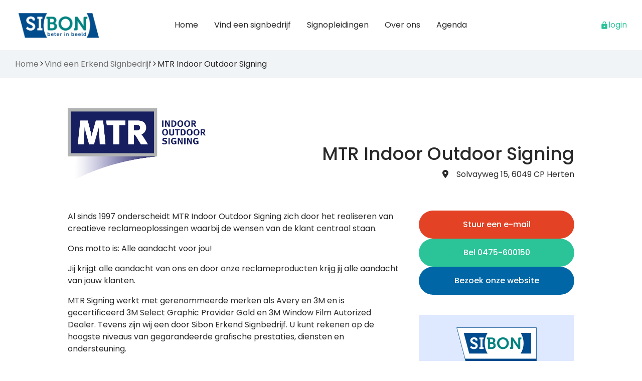

--- FILE ---
content_type: text/html; charset=UTF-8
request_url: https://sibon.nl/signbedrijf/mtr-indoor-outdoor-signing-herten/
body_size: 12854
content:
<!doctype html>
<!--[if lt IE 9]><html class="no-js no-svg ie lt-ie9 lt-ie8 lt-ie7" lang=&quot;nl-NL&quot;> <![endif]-->
<!--[if IE 9]><html class="no-js no-svg ie ie9 lt-ie9 lt-ie8" lang=&quot;nl-NL&quot;> <![endif]-->
<!--[if gt IE 9]><!-->
	<html
	class="no-js no-svg" lang=&quot;nl-NL&quot;> <!--<![endif]-->
	<head>
		<meta charset="UTF-8"/>
		<meta name='robots' content='index, follow, max-image-preview:large, max-snippet:-1, max-video-preview:-1' />
	<style>img:is([sizes="auto" i], [sizes^="auto," i]) { contain-intrinsic-size: 3000px 1500px }</style>
	
	<!-- This site is optimized with the Yoast SEO Premium plugin v26.2 (Yoast SEO v26.2) - https://yoast.com/wordpress/plugins/seo/ -->
	<title>MTR Indoor Outdoor Signing | Erkend SI&#039;BON Signbedrijf</title>
<link crossorigin data-rocket-preconnect href="https://fonts.googleapis.com" rel="preconnect">
<link crossorigin data-rocket-preconnect href="https://use.fontawesome.com" rel="preconnect">
<link crossorigin data-rocket-preconnect href="https://maps.googleapis.com" rel="preconnect">
<link data-rocket-preload as="style" href="https://fonts.googleapis.com/css2?family=Poppins:wght@100;200;300;400;500;600;700;800;900&#038;display=swap" rel="preload">
<link href="https://fonts.googleapis.com/css2?family=Poppins:wght@100;200;300;400;500;600;700;800;900&#038;display=swap" media="print" onload="this.media=&#039;all&#039;" rel="stylesheet">
<noscript><link rel="stylesheet" href="https://fonts.googleapis.com/css2?family=Poppins:wght@100;200;300;400;500;600;700;800;900&#038;display=swap"></noscript><link rel="preload" data-rocket-preload as="image" href="https://sibon.nl/wp-content/uploads/2022/05/2161021_BriggsStratton_Ombouw-frame-Ferris-grasmaaier-5-MTR-Indoor-Outdoor-Signing.jpg" fetchpriority="high">
	<meta name="description" content="Bekijk hier het bedrijfsprofiel van MTR Indoor Outdoor Signing., over expertise en gerealiseerde projecten in de binnen- en buitenreclame." />
	<link rel="canonical" href="https://sibon.nl/signbedrijf/mtr-indoor-outdoor-signing-herten/" />
	<meta property="og:locale" content="nl_NL" />
	<meta property="og:type" content="article" />
	<meta property="og:title" content="MTR Indoor Outdoor Signing | Erkend SI&#039;BON Signbedrijf" />
	<meta property="og:description" content="Bekijk hier het bedrijfsprofiel van MTR Indoor Outdoor Signing., over expertise en gerealiseerde projecten in de binnen- en buitenreclame." />
	<meta property="og:url" content="https://sibon.nl/signbedrijf/mtr-indoor-outdoor-signing-herten/" />
	<meta property="og:site_name" content="SIBON" />
	<meta property="article:modified_time" content="2025-04-03T10:07:31+00:00" />
	<meta property="og:image" content="https://sibon.nl/wp-content/uploads/2022/05/MTR_logo_cmyk.png" />
	<meta property="og:image:width" content="1082" />
	<meta property="og:image:height" content="565" />
	<meta property="og:image:type" content="image/png" />
	<meta name="twitter:card" content="summary_large_image" />
	<meta name="twitter:label1" content="Geschatte leestijd" />
	<meta name="twitter:data1" content="5 minuten" />
	<script type="application/ld+json" class="yoast-schema-graph">{"@context":"https://schema.org","@graph":[{"@type":"WebPage","@id":"https://sibon.nl/signbedrijf/mtr-indoor-outdoor-signing-herten/","url":"https://sibon.nl/signbedrijf/mtr-indoor-outdoor-signing-herten/","name":"MTR Indoor Outdoor Signing | Erkend SI'BON Signbedrijf","isPartOf":{"@id":"https://sibon.nl/#website"},"primaryImageOfPage":{"@id":"https://sibon.nl/signbedrijf/mtr-indoor-outdoor-signing-herten/#primaryimage"},"image":{"@id":"https://sibon.nl/signbedrijf/mtr-indoor-outdoor-signing-herten/#primaryimage"},"thumbnailUrl":"https://sibon.nl/wp-content/uploads/2022/05/MTR_logo_cmyk.png","datePublished":"2022-05-17T14:37:16+00:00","dateModified":"2025-04-03T10:07:31+00:00","description":"Bekijk hier het bedrijfsprofiel van MTR Indoor Outdoor Signing., over expertise en gerealiseerde projecten in de binnen- en buitenreclame.","breadcrumb":{"@id":"https://sibon.nl/signbedrijf/mtr-indoor-outdoor-signing-herten/#breadcrumb"},"inLanguage":"nl-NL","potentialAction":[{"@type":"ReadAction","target":["https://sibon.nl/signbedrijf/mtr-indoor-outdoor-signing-herten/"]}]},{"@type":"ImageObject","inLanguage":"nl-NL","@id":"https://sibon.nl/signbedrijf/mtr-indoor-outdoor-signing-herten/#primaryimage","url":"https://sibon.nl/wp-content/uploads/2022/05/MTR_logo_cmyk.png","contentUrl":"https://sibon.nl/wp-content/uploads/2022/05/MTR_logo_cmyk.png","width":1082,"height":565,"caption":"Door SIBON Erkend Signbedrijf MTR Indoor Outdoor Signing - Herten"},{"@type":"BreadcrumbList","@id":"https://sibon.nl/signbedrijf/mtr-indoor-outdoor-signing-herten/#breadcrumb","itemListElement":[{"@type":"ListItem","position":1,"name":"Home","item":"https://sibon.nl/"},{"@type":"ListItem","position":2,"name":"Vind een Erkend Signbedrijf","item":"https://sibon.nl/vind-een-signbedrijf/"},{"@type":"ListItem","position":3,"name":"MTR Indoor Outdoor Signing"}]},{"@type":"WebSite","@id":"https://sibon.nl/#website","url":"https://sibon.nl/","name":"SIBON","description":"Erkende Signbedrijven voor binnen- en buitenreclame","publisher":{"@id":"https://sibon.nl/#organization"},"potentialAction":[{"@type":"SearchAction","target":{"@type":"EntryPoint","urlTemplate":"https://sibon.nl/?s={search_term_string}"},"query-input":{"@type":"PropertyValueSpecification","valueRequired":true,"valueName":"search_term_string"}}],"inLanguage":"nl-NL"},{"@type":"Organization","@id":"https://sibon.nl/#organization","name":"SIBON","url":"https://sibon.nl/","logo":{"@type":"ImageObject","inLanguage":"nl-NL","@id":"https://sibon.nl/#/schema/logo/image/","url":"https://sibon.nl/wp-content/uploads/2024/10/Restyle-logo-ontw09-01.png","contentUrl":"https://sibon.nl/wp-content/uploads/2024/10/Restyle-logo-ontw09-01.png","width":1759,"height":634,"caption":"SIBON"},"image":{"@id":"https://sibon.nl/#/schema/logo/image/"}}]}</script>
	<!-- / Yoast SEO Premium plugin. -->


<link rel='dns-prefetch' href='//use.fontawesome.com' />
<link href='https://fonts.gstatic.com' crossorigin rel='preconnect' />
<link rel="alternate" type="application/rss+xml" title="SIBON &raquo; feed" href="https://sibon.nl/feed/" />
<link rel="alternate" type="application/rss+xml" title="SIBON &raquo; reactiesfeed" href="https://sibon.nl/comments/feed/" />
<link rel="alternate" type="text/calendar" title="SIBON &raquo; iCal Feed" href="https://sibon.nl/agendas/?ical=1" />
<script type="text/javascript" id="wpp-js" src="https://sibon.nl/wp-content/plugins/wordpress-popular-posts/assets/js/wpp.min.js?ver=7.3.6" data-sampling="0" data-sampling-rate="100" data-api-url="https://sibon.nl/wp-json/wordpress-popular-posts" data-post-id="5726" data-token="d49c44c959" data-lang="0" data-debug="0"></script>
<style id='wp-emoji-styles-inline-css' type='text/css'>

	img.wp-smiley, img.emoji {
		display: inline !important;
		border: none !important;
		box-shadow: none !important;
		height: 1em !important;
		width: 1em !important;
		margin: 0 0.07em !important;
		vertical-align: -0.1em !important;
		background: none !important;
		padding: 0 !important;
	}
</style>
<link rel='stylesheet' id='wp-block-library-css' href='https://sibon.nl/wp-includes/css/dist/block-library/style.min.css?ver=6.7.1' type='text/css' media='all' />
<style id='font-awesome-svg-styles-default-inline-css' type='text/css'>
.svg-inline--fa {
  display: inline-block;
  height: 1em;
  overflow: visible;
  vertical-align: -.125em;
}
</style>
<link rel='stylesheet' id='font-awesome-svg-styles-css' href='https://sibon.nl/wp-content/uploads/font-awesome/v6.5.1/css/svg-with-js.css' type='text/css' media='all' />
<style id='font-awesome-svg-styles-inline-css' type='text/css'>
   .wp-block-font-awesome-icon svg::before,
   .wp-rich-text-font-awesome-icon svg::before {content: unset;}
</style>
<style id='classic-theme-styles-inline-css' type='text/css'>
/*! This file is auto-generated */
.wp-block-button__link{color:#fff;background-color:#32373c;border-radius:9999px;box-shadow:none;text-decoration:none;padding:calc(.667em + 2px) calc(1.333em + 2px);font-size:1.125em}.wp-block-file__button{background:#32373c;color:#fff;text-decoration:none}
</style>
<style id='global-styles-inline-css' type='text/css'>
:root{--wp--preset--aspect-ratio--square: 1;--wp--preset--aspect-ratio--4-3: 4/3;--wp--preset--aspect-ratio--3-4: 3/4;--wp--preset--aspect-ratio--3-2: 3/2;--wp--preset--aspect-ratio--2-3: 2/3;--wp--preset--aspect-ratio--16-9: 16/9;--wp--preset--aspect-ratio--9-16: 9/16;--wp--preset--color--black: #000000;--wp--preset--color--cyan-bluish-gray: #abb8c3;--wp--preset--color--white: #ffffff;--wp--preset--color--pale-pink: #f78da7;--wp--preset--color--vivid-red: #cf2e2e;--wp--preset--color--luminous-vivid-orange: #ff6900;--wp--preset--color--luminous-vivid-amber: #fcb900;--wp--preset--color--light-green-cyan: #7bdcb5;--wp--preset--color--vivid-green-cyan: #00d084;--wp--preset--color--pale-cyan-blue: #8ed1fc;--wp--preset--color--vivid-cyan-blue: #0693e3;--wp--preset--color--vivid-purple: #9b51e0;--wp--preset--gradient--vivid-cyan-blue-to-vivid-purple: linear-gradient(135deg,rgba(6,147,227,1) 0%,rgb(155,81,224) 100%);--wp--preset--gradient--light-green-cyan-to-vivid-green-cyan: linear-gradient(135deg,rgb(122,220,180) 0%,rgb(0,208,130) 100%);--wp--preset--gradient--luminous-vivid-amber-to-luminous-vivid-orange: linear-gradient(135deg,rgba(252,185,0,1) 0%,rgba(255,105,0,1) 100%);--wp--preset--gradient--luminous-vivid-orange-to-vivid-red: linear-gradient(135deg,rgba(255,105,0,1) 0%,rgb(207,46,46) 100%);--wp--preset--gradient--very-light-gray-to-cyan-bluish-gray: linear-gradient(135deg,rgb(238,238,238) 0%,rgb(169,184,195) 100%);--wp--preset--gradient--cool-to-warm-spectrum: linear-gradient(135deg,rgb(74,234,220) 0%,rgb(151,120,209) 20%,rgb(207,42,186) 40%,rgb(238,44,130) 60%,rgb(251,105,98) 80%,rgb(254,248,76) 100%);--wp--preset--gradient--blush-light-purple: linear-gradient(135deg,rgb(255,206,236) 0%,rgb(152,150,240) 100%);--wp--preset--gradient--blush-bordeaux: linear-gradient(135deg,rgb(254,205,165) 0%,rgb(254,45,45) 50%,rgb(107,0,62) 100%);--wp--preset--gradient--luminous-dusk: linear-gradient(135deg,rgb(255,203,112) 0%,rgb(199,81,192) 50%,rgb(65,88,208) 100%);--wp--preset--gradient--pale-ocean: linear-gradient(135deg,rgb(255,245,203) 0%,rgb(182,227,212) 50%,rgb(51,167,181) 100%);--wp--preset--gradient--electric-grass: linear-gradient(135deg,rgb(202,248,128) 0%,rgb(113,206,126) 100%);--wp--preset--gradient--midnight: linear-gradient(135deg,rgb(2,3,129) 0%,rgb(40,116,252) 100%);--wp--preset--font-size--small: 13px;--wp--preset--font-size--medium: 20px;--wp--preset--font-size--large: 36px;--wp--preset--font-size--x-large: 42px;--wp--preset--spacing--20: 0.44rem;--wp--preset--spacing--30: 0.67rem;--wp--preset--spacing--40: 1rem;--wp--preset--spacing--50: 1.5rem;--wp--preset--spacing--60: 2.25rem;--wp--preset--spacing--70: 3.38rem;--wp--preset--spacing--80: 5.06rem;--wp--preset--shadow--natural: 6px 6px 9px rgba(0, 0, 0, 0.2);--wp--preset--shadow--deep: 12px 12px 50px rgba(0, 0, 0, 0.4);--wp--preset--shadow--sharp: 6px 6px 0px rgba(0, 0, 0, 0.2);--wp--preset--shadow--outlined: 6px 6px 0px -3px rgba(255, 255, 255, 1), 6px 6px rgba(0, 0, 0, 1);--wp--preset--shadow--crisp: 6px 6px 0px rgba(0, 0, 0, 1);}:where(.is-layout-flex){gap: 0.5em;}:where(.is-layout-grid){gap: 0.5em;}body .is-layout-flex{display: flex;}.is-layout-flex{flex-wrap: wrap;align-items: center;}.is-layout-flex > :is(*, div){margin: 0;}body .is-layout-grid{display: grid;}.is-layout-grid > :is(*, div){margin: 0;}:where(.wp-block-columns.is-layout-flex){gap: 2em;}:where(.wp-block-columns.is-layout-grid){gap: 2em;}:where(.wp-block-post-template.is-layout-flex){gap: 1.25em;}:where(.wp-block-post-template.is-layout-grid){gap: 1.25em;}.has-black-color{color: var(--wp--preset--color--black) !important;}.has-cyan-bluish-gray-color{color: var(--wp--preset--color--cyan-bluish-gray) !important;}.has-white-color{color: var(--wp--preset--color--white) !important;}.has-pale-pink-color{color: var(--wp--preset--color--pale-pink) !important;}.has-vivid-red-color{color: var(--wp--preset--color--vivid-red) !important;}.has-luminous-vivid-orange-color{color: var(--wp--preset--color--luminous-vivid-orange) !important;}.has-luminous-vivid-amber-color{color: var(--wp--preset--color--luminous-vivid-amber) !important;}.has-light-green-cyan-color{color: var(--wp--preset--color--light-green-cyan) !important;}.has-vivid-green-cyan-color{color: var(--wp--preset--color--vivid-green-cyan) !important;}.has-pale-cyan-blue-color{color: var(--wp--preset--color--pale-cyan-blue) !important;}.has-vivid-cyan-blue-color{color: var(--wp--preset--color--vivid-cyan-blue) !important;}.has-vivid-purple-color{color: var(--wp--preset--color--vivid-purple) !important;}.has-black-background-color{background-color: var(--wp--preset--color--black) !important;}.has-cyan-bluish-gray-background-color{background-color: var(--wp--preset--color--cyan-bluish-gray) !important;}.has-white-background-color{background-color: var(--wp--preset--color--white) !important;}.has-pale-pink-background-color{background-color: var(--wp--preset--color--pale-pink) !important;}.has-vivid-red-background-color{background-color: var(--wp--preset--color--vivid-red) !important;}.has-luminous-vivid-orange-background-color{background-color: var(--wp--preset--color--luminous-vivid-orange) !important;}.has-luminous-vivid-amber-background-color{background-color: var(--wp--preset--color--luminous-vivid-amber) !important;}.has-light-green-cyan-background-color{background-color: var(--wp--preset--color--light-green-cyan) !important;}.has-vivid-green-cyan-background-color{background-color: var(--wp--preset--color--vivid-green-cyan) !important;}.has-pale-cyan-blue-background-color{background-color: var(--wp--preset--color--pale-cyan-blue) !important;}.has-vivid-cyan-blue-background-color{background-color: var(--wp--preset--color--vivid-cyan-blue) !important;}.has-vivid-purple-background-color{background-color: var(--wp--preset--color--vivid-purple) !important;}.has-black-border-color{border-color: var(--wp--preset--color--black) !important;}.has-cyan-bluish-gray-border-color{border-color: var(--wp--preset--color--cyan-bluish-gray) !important;}.has-white-border-color{border-color: var(--wp--preset--color--white) !important;}.has-pale-pink-border-color{border-color: var(--wp--preset--color--pale-pink) !important;}.has-vivid-red-border-color{border-color: var(--wp--preset--color--vivid-red) !important;}.has-luminous-vivid-orange-border-color{border-color: var(--wp--preset--color--luminous-vivid-orange) !important;}.has-luminous-vivid-amber-border-color{border-color: var(--wp--preset--color--luminous-vivid-amber) !important;}.has-light-green-cyan-border-color{border-color: var(--wp--preset--color--light-green-cyan) !important;}.has-vivid-green-cyan-border-color{border-color: var(--wp--preset--color--vivid-green-cyan) !important;}.has-pale-cyan-blue-border-color{border-color: var(--wp--preset--color--pale-cyan-blue) !important;}.has-vivid-cyan-blue-border-color{border-color: var(--wp--preset--color--vivid-cyan-blue) !important;}.has-vivid-purple-border-color{border-color: var(--wp--preset--color--vivid-purple) !important;}.has-vivid-cyan-blue-to-vivid-purple-gradient-background{background: var(--wp--preset--gradient--vivid-cyan-blue-to-vivid-purple) !important;}.has-light-green-cyan-to-vivid-green-cyan-gradient-background{background: var(--wp--preset--gradient--light-green-cyan-to-vivid-green-cyan) !important;}.has-luminous-vivid-amber-to-luminous-vivid-orange-gradient-background{background: var(--wp--preset--gradient--luminous-vivid-amber-to-luminous-vivid-orange) !important;}.has-luminous-vivid-orange-to-vivid-red-gradient-background{background: var(--wp--preset--gradient--luminous-vivid-orange-to-vivid-red) !important;}.has-very-light-gray-to-cyan-bluish-gray-gradient-background{background: var(--wp--preset--gradient--very-light-gray-to-cyan-bluish-gray) !important;}.has-cool-to-warm-spectrum-gradient-background{background: var(--wp--preset--gradient--cool-to-warm-spectrum) !important;}.has-blush-light-purple-gradient-background{background: var(--wp--preset--gradient--blush-light-purple) !important;}.has-blush-bordeaux-gradient-background{background: var(--wp--preset--gradient--blush-bordeaux) !important;}.has-luminous-dusk-gradient-background{background: var(--wp--preset--gradient--luminous-dusk) !important;}.has-pale-ocean-gradient-background{background: var(--wp--preset--gradient--pale-ocean) !important;}.has-electric-grass-gradient-background{background: var(--wp--preset--gradient--electric-grass) !important;}.has-midnight-gradient-background{background: var(--wp--preset--gradient--midnight) !important;}.has-small-font-size{font-size: var(--wp--preset--font-size--small) !important;}.has-medium-font-size{font-size: var(--wp--preset--font-size--medium) !important;}.has-large-font-size{font-size: var(--wp--preset--font-size--large) !important;}.has-x-large-font-size{font-size: var(--wp--preset--font-size--x-large) !important;}
:where(.wp-block-post-template.is-layout-flex){gap: 1.25em;}:where(.wp-block-post-template.is-layout-grid){gap: 1.25em;}
:where(.wp-block-columns.is-layout-flex){gap: 2em;}:where(.wp-block-columns.is-layout-grid){gap: 2em;}
:root :where(.wp-block-pullquote){font-size: 1.5em;line-height: 1.6;}
</style>
<link rel='stylesheet' id='wordpress-popular-posts-css-css' href='https://sibon.nl/wp-content/plugins/wordpress-popular-posts/assets/css/wpp.css?ver=7.3.6' type='text/css' media='all' />
<link rel='stylesheet' id='font-awesome-official-css' href='https://use.fontawesome.com/releases/v6.5.1/css/all.css' type='text/css' media='all' integrity="sha384-t1nt8BQoYMLFN5p42tRAtuAAFQaCQODekUVeKKZrEnEyp4H2R0RHFz0KWpmj7i8g" crossorigin="anonymous" />
<link rel='stylesheet' id='font-awesome-official-v4shim-css' href='https://use.fontawesome.com/releases/v6.5.1/css/v4-shims.css' type='text/css' media='all' integrity="sha384-5Jfdy0XO8+vjCRofsSnGmxGSYjLfsjjTOABKxVr8BkfvlaAm14bIJc7Jcjfq/xQI" crossorigin="anonymous" />
<link rel="https://api.w.org/" href="https://sibon.nl/wp-json/" /><link rel="EditURI" type="application/rsd+xml" title="RSD" href="https://sibon.nl/xmlrpc.php?rsd" />
<meta name="generator" content="WordPress 6.7.1" />
<link rel='shortlink' href='https://sibon.nl/?p=5726' />
<link rel="alternate" title="oEmbed (JSON)" type="application/json+oembed" href="https://sibon.nl/wp-json/oembed/1.0/embed?url=https%3A%2F%2Fsibon.nl%2Fsignbedrijf%2Fmtr-indoor-outdoor-signing-herten%2F" />
<link rel="alternate" title="oEmbed (XML)" type="text/xml+oembed" href="https://sibon.nl/wp-json/oembed/1.0/embed?url=https%3A%2F%2Fsibon.nl%2Fsignbedrijf%2Fmtr-indoor-outdoor-signing-herten%2F&#038;format=xml" />
<meta name="tec-api-version" content="v1"><meta name="tec-api-origin" content="https://sibon.nl"><link rel="alternate" href="https://sibon.nl/wp-json/tribe/events/v1/" />            <style id="wpp-loading-animation-styles">@-webkit-keyframes bgslide{from{background-position-x:0}to{background-position-x:-200%}}@keyframes bgslide{from{background-position-x:0}to{background-position-x:-200%}}.wpp-widget-block-placeholder,.wpp-shortcode-placeholder{margin:0 auto;width:60px;height:3px;background:#dd3737;background:linear-gradient(90deg,#dd3737 0%,#571313 10%,#dd3737 100%);background-size:200% auto;border-radius:3px;-webkit-animation:bgslide 1s infinite linear;animation:bgslide 1s infinite linear}</style>
            <noscript><style id="rocket-lazyload-nojs-css">.rll-youtube-player, [data-lazy-src]{display:none !important;}</style></noscript>

		<!-- Digital web - www.digital-web.nl -->

					<script src="https://sibon.nl/wp-content/themes/dw-sibon-nl/build/app/service-worker.js"></script>
		
		<meta name="description" content="Erkende Signbedrijven voor binnen- en buitenreclame">
		<meta http-equiv="Content-Type" content="text/html; charset=UTF-8"/>
		<meta http-equiv="X-UA-Compatible" content="IE=edge">
		<meta name="viewport" content="width=device-width, initial-scale=1">
		<link rel="author" href="https://sibon.nl/wp-content/themes/dw-sibon-nl/humans.txt"/>
		<link rel="pingback" href="https://sibon.nl/xmlrpc.php"/>
		<link rel="profile" href="http://gmpg.org/xfn/11">
		<link rel="preconnect" href="https://fonts.googleapis.com">
		<link rel="preconnect" href="https://fonts.gstatic.com" crossorigin>
		

		<link rel="stylesheet" href="https://sibon.nl/wp-content/cache/background-css/1/sibon.nl/wp-content/themes/dw-sibon-nl/build/app/main.de5dc5f0.css?wpr_t=1768893909" type="text/css" media="screen"/>
	<style id="wpr-lazyload-bg-container"></style><style id="wpr-lazyload-bg-exclusion"></style>
<noscript>
<style id="wpr-lazyload-bg-nostyle">ul.checklist li:before{--wpr-bg-4f2b592d-7305-4872-8a69-d7c2ef903752: url('https://sibon.nl/wp-content/themes/dw-sibon-nl/assets/app/img/check.svg');}.pane--team .c-team-item-person-content-linkedin__link{--wpr-bg-ee76d137-c474-44f0-9530-06464c5740cd: url('https://annewashi.nl/wp-content/uploads/2021/09/linkedin.png');}</style>
</noscript>
<script type="application/javascript">const rocket_pairs = [{"selector":"ul.checklist li","style":"ul.checklist li:before{--wpr-bg-4f2b592d-7305-4872-8a69-d7c2ef903752: url('https:\/\/sibon.nl\/wp-content\/themes\/dw-sibon-nl\/assets\/app\/img\/check.svg');}","hash":"4f2b592d-7305-4872-8a69-d7c2ef903752","url":"https:\/\/sibon.nl\/wp-content\/themes\/dw-sibon-nl\/assets\/app\/img\/check.svg"},{"selector":".pane--team .c-team-item-person-content-linkedin__link","style":".pane--team .c-team-item-person-content-linkedin__link{--wpr-bg-ee76d137-c474-44f0-9530-06464c5740cd: url('https:\/\/annewashi.nl\/wp-content\/uploads\/2021\/09\/linkedin.png');}","hash":"ee76d137-c474-44f0-9530-06464c5740cd","url":"https:\/\/annewashi.nl\/wp-content\/uploads\/2021\/09\/linkedin.png"}]; const rocket_excluded_pairs = [];</script><meta name="generator" content="WP Rocket 3.20.0.3" data-wpr-features="wpr_lazyload_css_bg_img wpr_lazyload_images wpr_preconnect_external_domains wpr_oci wpr_desktop" /></head>

	<body class="signbedrijf-template-default single single-signbedrijf postid-5726 wp-custom-logo tribe-no-js">
					





<header class="main-header ">
	<nav class="navbar navbar-expand-lg">
		<div  class="container">
			<div class="col-12 col-lg-2 d-flex justify-content-between align-items-center">
				<div class="main-header__logo logo main-header__logo--primary">
    <a href="https://sibon.nl/" class="custom-logo-link" rel="home"><img width="1759" height="634" src="https://sibon.nl/wp-content/uploads/2024/10/Restyle-logo-ontw09-01.png" class="custom-logo" alt="SIBON" decoding="async" fetchpriority="high" srcset="https://sibon.nl/wp-content/uploads/2024/10/Restyle-logo-ontw09-01.png 1759w, https://sibon.nl/wp-content/uploads/2024/10/Restyle-logo-ontw09-01-300x108.png 300w, https://sibon.nl/wp-content/uploads/2024/10/Restyle-logo-ontw09-01-1024x369.png 1024w, https://sibon.nl/wp-content/uploads/2024/10/Restyle-logo-ontw09-01-768x277.png 768w, https://sibon.nl/wp-content/uploads/2024/10/Restyle-logo-ontw09-01-1536x554.png 1536w" sizes="(max-width: 1759px) 100vw, 1759px" /></a>
</div>

									<div class="main-header__logo main-header__logo--secondary">
						<a href="https://sibon.nl">
							<img width="1595" height="485" src="data:image/svg+xml,%3Csvg%20xmlns='http://www.w3.org/2000/svg'%20viewBox='0%200%201595%20485'%3E%3C/svg%3E" class="footer-logo img-fluid" alt="footer logo" decoding="async" data-lazy-srcset="https://sibon.nl/wp-content/uploads/2024/11/Restyle-logo-ontw09_DIAP_def-wit.png 1595w, https://sibon.nl/wp-content/uploads/2024/11/Restyle-logo-ontw09_DIAP_def-wit-300x91.png 300w, https://sibon.nl/wp-content/uploads/2024/11/Restyle-logo-ontw09_DIAP_def-wit-1024x311.png 1024w, https://sibon.nl/wp-content/uploads/2024/11/Restyle-logo-ontw09_DIAP_def-wit-768x234.png 768w, https://sibon.nl/wp-content/uploads/2024/11/Restyle-logo-ontw09_DIAP_def-wit-1536x467.png 1536w" data-lazy-sizes="(max-width: 1595px) 100vw, 1595px" data-lazy-src="https://sibon.nl/wp-content/uploads/2024/11/Restyle-logo-ontw09_DIAP_def-wit.png" /><noscript><img width="1595" height="485" src="https://sibon.nl/wp-content/uploads/2024/11/Restyle-logo-ontw09_DIAP_def-wit.png" class="footer-logo img-fluid" alt="footer logo" decoding="async" srcset="https://sibon.nl/wp-content/uploads/2024/11/Restyle-logo-ontw09_DIAP_def-wit.png 1595w, https://sibon.nl/wp-content/uploads/2024/11/Restyle-logo-ontw09_DIAP_def-wit-300x91.png 300w, https://sibon.nl/wp-content/uploads/2024/11/Restyle-logo-ontw09_DIAP_def-wit-1024x311.png 1024w, https://sibon.nl/wp-content/uploads/2024/11/Restyle-logo-ontw09_DIAP_def-wit-768x234.png 768w, https://sibon.nl/wp-content/uploads/2024/11/Restyle-logo-ontw09_DIAP_def-wit-1536x467.png 1536w" sizes="(max-width: 1595px) 100vw, 1595px" /></noscript>
						</a>
					</div>
				
				<button
					class="navbar-toggler" type="button" data-bs-toggle="collapse" data-bs-target="#navbarSupportedContent" aria-controls="navbarSupportedContent" aria-expanded="false" aria-label="Toggle navigation">
										<span class="icon-bar"></span>
					<span class="icon-bar"></span>
					<span class="icon-bar icon-bar--half icon-bar--right"></span>
				</button>
			</div>

			<div class="col-lg-8">
				<div class="collapse navbar-collapse d-flex justify-content-lg-center flex-column flex-lg-row" id="navbarSupportedContent">
					    
    
            <ul class="nav nav--menu">
                            
                                                                    
                                                                
                                
                                <li class="nav__item nav__item--root">
                    <a class="nav__link" href="https://sibon.nl/" title="Home">
                        <span class="nav__text">Home</span>
                    </a>
                    
                                                        </li>
                            
                                                                    
                                                                
                                
                                <li class="nav__item nav__item--root">
                    <a class="nav__link" href="https://sibon.nl/vind-een-signbedrijf/" title="Vind een signbedrijf">
                        <span class="nav__text">Vind een signbedrijf</span>
                    </a>
                    
                                                        </li>
                            
                                                                    
                                                                
                                
                                <li class="nav__item nav__item--root">
                    <a class="nav__link" href="https://sibon.nl/mbo-opleidingen-sign/" title="Signopleidingen">
                        <span class="nav__text">Signopleidingen</span>
                    </a>
                    
                                                        </li>
                            
                                                                    
                                                                
                                
                                <li class="nav__item nav__item--root">
                    <a class="nav__link" href="https://sibon.nl/over-sibon/" title="Over ons">
                        <span class="nav__text">Over ons</span>
                    </a>
                    
                                                        </li>
                            
                                                                    
                                                                
                                
                                <li class="nav__item nav__item--root">
                    <a class="nav__link" href="https://sibon.nl/agendas/" title="Agenda">
                        <span class="nav__text">Agenda</span>
                    </a>
                    
                                                        </li>
                    </ul>
    
					<a class="main-header__login d-flex d-lg-none" href="https://sibon.nl/wp-login.php">
						
    

<svg class="icon icon--4 icon--lock">
    <use xlink:href="https://sibon.nl/wp-content/themes/dw-sibon-nl/build/app/img/icons.dc7e0899.svg#lock"></use>
</svg>
						Login
					</a>
				</div>
			</div>
			<div class="col-lg-2 d-flex justify-content-end">

				<div class="dropdown d-none d-lg-block">
											<a class="main-header__login dropdown-toggle dropdown-toggle--login" href="#" role="button" data-bs-toggle="dropdown" aria-expanded="false">
							
    

<svg class="icon icon--4 icon--lock">
    <use xlink:href="https://sibon.nl/wp-content/themes/dw-sibon-nl/build/app/img/icons.dc7e0899.svg#lock"></use>
</svg>

							login
						</a>
						<div class="dropdown-menu dropdown-menu-lg-end">
														<form name="loginform" id="loginform" action="https://sibon.nl/wp-login.php" method="post"><p class="login-username">
				<label for="user_login">Gebruikersnaam of e-mailadres</label>
				<input type="text" name="log" id="user_login" autocomplete="username" class="input" value="" size="20" />
			</p><p class="login-password">
				<label for="user_pass">Wachtwoord</label>
				<input type="password" name="pwd" id="user_pass" autocomplete="current-password" spellcheck="false" class="input" value="" size="20" />
			</p><p class="login-remember"><label><input name="rememberme" type="checkbox" id="rememberme" value="forever" /> Onthoud mij</label></p><p class="login-submit">
				<input type="submit" name="wp-submit" id="wp-submit" class="button button-primary" value="Login" />
				<input type="hidden" name="redirect_to" value="https://sibon.nl/signbedrijf/mtr-indoor-outdoor-signing-herten/" />
			</p></form>
						</div>
									</div>
			</div>
		</div>
	</nav>
</header>
<div  id="pixel-to-watch"></div>
		
		            	<div class="breadcrumbs"><div  class="container"><div class="row"><div class="col-12 col-lg-12"><ul class="breadcrumbs__nav"></span></span><a class="breadcrumbs__link" href="https://sibon.nl/">Home</a></span> 
    <span class="breadcrumbs__seperator">
        <span class="icon icon--3">
            <svg viewBox="0 0 4 9">
                <use href="https://sibon.nl/wp-content/themes/dw-sibon-nl/build/app/img/icons.dc7e0899.svg#chevron-right"></use>
            </svg>
        </span>
    </span> </span><a class="breadcrumbs__link" href="https://sibon.nl/vind-een-signbedrijf/">Vind een Erkend Signbedrijf</a></span> 
    <span class="breadcrumbs__seperator">
        <span class="icon icon--3">
            <svg viewBox="0 0 4 9">
                <use href="https://sibon.nl/wp-content/themes/dw-sibon-nl/build/app/img/icons.dc7e0899.svg#chevron-right"></use>
            </svg>
        </span>
    </span> <span class="breadcrumb_last" aria-current="page">MTR Indoor Outdoor Signing</span></span></ul></div></div></div></div>
        
		<main  class="main-content">
						
	









<section  class="pane pane--white">
	<div  class="pane__background pane__background--color   "></div>
			<div  class="container ">
			<div class="row row gy-6 justify-content-lg-center">
								<div class="col-9 col-lg-3">
											

    
            <img
            class="pane__image"
            src="https://sibon.nl/wp-content/uploads/2022/05/MTR_logo_cmyk.png"
                        alt="Door SIBON Erkend Signbedrijf MTR Indoor Outdoor Signing &#8211; Herten"
        >
    									</div>
				<div class="col-lg-6 offset-lg-1 d-flex align-items-end">
					<div class="o-company__information text-lg-end w-100">
						<h2>MTR Indoor Outdoor Signing</h2>
						<span><i class="fas fa-location-dot me-4"></i>Solvayweg 15, 6049 CP Herten</span>
					</div>
				</div>
						</div>
		</div>
	</section>
	
		
                                
	


	




	

<section  class="pane pane--white pane--content has-sidebar">
	<div  class="pane__background pane__background--color   "></div>
			<div  class="container ">
			<div class="row">
					<div class="col-12 col-lg-10 mx-auto  bg-white ">
		<div class="row">
			<div class="col-12 col-lg-8">
									<div class="col__content">
                        <div class="col__text">
                <p>Al sinds 1997 onderscheidt MTR Indoor Outdoor Signing zich door het realiseren van creatieve reclameoplossingen waarbij de wensen van de klant centraal staan.</p>
<p>Ons motto is: Alle aandacht voor jou!</p>
<p>Jij krijgt alle aandacht van ons en door onze reclameproducten krijg jij alle aandacht van jouw klanten.</p>
<p>MTR Signing werkt met gerenommeerde merken als Avery en 3M en is gecertificeerd 3M Select Graphic Provider Gold en 3M Window Film Autorized Dealer. Tevens zijn wij een door Sibon Erkend Signbedrijf. U kunt rekenen op de hoogste niveaus van gegarandeerde grafische prestaties, diensten en ondersteuning.</p>
<p>Onze monteurs zijn vakkundig opgeleid en worden regelmatig bijgeschoold doormiddel van trainingen. Tevens beschikken wij over een modern machinepark.</p>
<p>Of het nu voor binnen of buiten is, MTR Signing biedt de mogelijkheid om jouw bedrijfspand te laten stralen om de klant direct een goede indruk achter te laten van jouw merk.</p>
<p>Ook onderweg wil je opvallen of het nu gaat om een autobelettering, een carwrap of het beletteren van je gehele wagenpark. Tevens bieden we de mogelijkheid om textiel te leveren en bedrukken.</p>
<p>Daarnaast zijn wij gecertificeerd voor het aanbrengen van 3M Sun Control raamfolie die zonnewarmte en reflectie drastisch reduceert en 3M Thinsulate die ramen tegen warmteverlies in de winter beschermd en warmte-opbouw in de zomer biedt dus klimaatbeheersing, de oplossing voor enkel glas.</p>
<p>De kracht van ons bedrijf is dat we de machines en mensen hebben om zelf te produceren, assembleren en monteren. Denk aan contour gefreesde letters in diverse materialen, op maat gemaakte reclamezuilen en gevelreclames zowel verlicht als onverlicht, grootformaat prints, vlaggen, spandoeken en behang. Zo kunnen wij snel handelen en hebben wij kwaliteit en levertijd zelf in handen.</p>
<p>Kortom, MTR Signing biedt een compleet pakket aan mogelijkheden zowel voor indoor als outdoor, met alle aandacht voor jou!</p>
<p>MTR Indoor Outdoor Signing is een door SIBON Erkend Signbedrijf. Wilt u meer informatie? Neem dan contact met ons op via een van de buttons hierboven.</p>

            </div>
            
                </div>
							</div>
							<div class="col-12 col-lg-4">
                    
                                                            
                    				<div class="c-buttons">
																																				<a target="_self" href="mailto:administratie@mtrsigning.nl" class="btn c-buttons-button c-buttons-button--red">Stuur een e-mail</a>
																																										<a target="_self" href="tel:0475600150" class="btn c-buttons-button c-buttons-button--green">Bel 0475-600150</a>
																																										<a target="_blank" href="http://www.mtrsigning.nl" class="btn c-buttons-button c-buttons-button--blue">Bezoek onze website</a>
															</div>
				<style>
					.c-buttons {
						margin: 0 !important;
						display: flex;
						flex-direction: column;
						gap: 1rem;
					}
					.c-buttons-button {
						justify-content: center;
					}

					.c-buttons-button--red {
						background-color: #e34225;
						color: white;
					}

					.c-buttons-button--red:hover {
						background-color: #b22e16;
						color: white;
					}

					.c-buttons-button--green {
						background-color: #2AC498;
						color: white;
					}

					.c-buttons-button--green:hover {
						background-color: #138363;
						color: white;
					}

					.c-buttons-button--blue {
						background-color: #0066a6;
						color: white;
					}

					.c-buttons-button--blue:hover {
						background-color:#004671;
						color: white;
					}
				</style>
			

                    <div class="c-content-sidebar" style="margin: 40px 0 10px 0; background-color: #dee9ff;">
                        <div class="c-content-sidebar-logo" style="background-image: url('https://sibon.nl/wp-content/uploads/2025/01/Sibon-Erkend-Signbedrijf-2024-RGB_Tekengebied-1.svg')"></div>
                        <p>Kiest u voor MTR Indoor Outdoor Signing, dan kiest u voor de zekerheid van een door SIBON Erkend Signbedrijf. Dit keurmerk is uw garantie voor kwaliteit, professionaliteit en vertrouwd zaken doen.</p>
                    </div>

                    <style>
                        .c-content-sidebar {
                            background-color: #d6d7d9;
                            padding: 25px
                        }

                        .c-content-sidebar-logo {
                            width: 100%;
                            height: 85px;
                            display: block;
                            background-position: center;
                            background-size: contain;
                            background-repeat: no-repeat;
                            margin-bottom: 25px
                        }
                    </style>
				</div>
					</div>
	</div>
			</div>
		</div>
	</section>
                    
	


	






<section  class="pane pane--white pane--buttons">
	<div  class="pane__background pane__background--color   "></div>
			<div  class="container ">
			<div class="row">
							<div class="col-12 col-lg-10 mx-auto">
							<div class="c-buttons">
									</div>
				<style>
					.c-buttons {
						margin: 0 !important;
						display: flex;
						flex-direction: column;
						gap: 1rem;
					}
					.c-buttons-button {
						justify-content: center;
					}

					.c-buttons-button--red {
						background-color: #e34225;
						color: white;
					}

					.c-buttons-button--red:hover {
						background-color: #b22e16;
						color: white;
					}

					.c-buttons-button--green {
						background-color: #2AC498;
						color: white;
					}

					.c-buttons-button--green:hover {
						background-color: #138363;
						color: white;
					}

					.c-buttons-button--blue {
						background-color: #0066a6;
						color: white;
					}

					.c-buttons-button--blue:hover {
						background-color:#004671;
						color: white;
					}
				</style>
					</div>
	
			</div>
		</div>
	</section>
                    
	


	






<section  class="pane pane--white pane--slider">
	<div  class="pane__background pane__background--color   "></div>
			<div  class="container ">
			<div class="row">
				    <div class="col-12 col-lg-11 mx-auto">
        <h4 style="text-align: center">Gerealiseerde projecten:</h4>

        


	
<div id="carousel-525117" class="carousel carousel--images"  data-visible-slides="3" data-autoplay="1">
										<div class="carousel__slide">
					                                                                    

    
    <a href="https://sibon.nl/wp-content/uploads/2022/05/2161021_BriggsStratton_Ombouw-frame-Ferris-grasmaaier-5-MTR-Indoor-Outdoor-Signing.jpg" class="glightbox">
                    <img fetchpriority="high"
            class="img-fluid"
            src="https://sibon.nl/wp-content/uploads/2022/05/2161021_BriggsStratton_Ombouw-frame-Ferris-grasmaaier-5-MTR-Indoor-Outdoor-Signing.jpg"
                        alt=""
        >
    
    </a>
            				</div>
												<div class="carousel__slide">
					                                                                    

    
    <a href="https://sibon.nl/wp-content/uploads/2022/05/B_Home_Living-MTR-Indoor-Outdoor-Signing.png" class="glightbox">
                    <img
            class="img-fluid"
            src="https://sibon.nl/wp-content/uploads/2022/05/B_Home_Living-MTR-Indoor-Outdoor-Signing.png"
                        alt=""
        >
    
    </a>
            				</div>
												<div class="carousel__slide">
					                                                                    

    
    <a href="https://sibon.nl/wp-content/uploads/2022/05/Hansaflex_Gevel-MTR-Indoor-Outdoor-Signing.png" class="glightbox">
                    <img
            class="img-fluid"
            src="https://sibon.nl/wp-content/uploads/2022/05/Hansaflex_Gevel-MTR-Indoor-Outdoor-Signing.png"
                        alt=""
        >
    
    </a>
            				</div>
												<div class="carousel__slide">
					                                                                    

    
    <a href="https://sibon.nl/wp-content/uploads/2022/05/itsn-08-MTR-Indoor-Outdoor-Signing.jpg" class="glightbox">
                    <img
            class="img-fluid"
            src="https://sibon.nl/wp-content/uploads/2022/05/itsn-08-MTR-Indoor-Outdoor-Signing.jpg"
                        alt=""
        >
    
    </a>
            				</div>
												<div class="carousel__slide">
					                                                                    

    
    <a href="https://sibon.nl/wp-content/uploads/2022/05/Ontwerp-zonder-titel-MTR-Indoor-Outdoor-Signing.png" class="glightbox">
                    <img
            class="img-fluid"
            src="https://sibon.nl/wp-content/uploads/2022/05/Ontwerp-zonder-titel-MTR-Indoor-Outdoor-Signing.png"
                        alt=""
        >
    
    </a>
            				</div>
												<div class="carousel__slide">
					                                                                    

    
    <a href="https://sibon.nl/wp-content/uploads/2022/05/Ontwerp-zonder-titel-15-MTR-Indoor-Outdoor-Signing.png" class="glightbox">
                    <img
            class="img-fluid"
            src="data:image/svg+xml,%3Csvg%20xmlns='http://www.w3.org/2000/svg'%20viewBox='0%200%200%200'%3E%3C/svg%3E"
                        alt=""
        data-lazy-src="https://sibon.nl/wp-content/uploads/2022/05/Ontwerp-zonder-titel-15-MTR-Indoor-Outdoor-Signing.png" ><noscript><img
            class="img-fluid"
            src="https://sibon.nl/wp-content/uploads/2022/05/Ontwerp-zonder-titel-15-MTR-Indoor-Outdoor-Signing.png"
                        alt=""
        ></noscript>
    
    </a>
            				</div>
												<div class="carousel__slide">
					                                                                    

    
    <a href="https://sibon.nl/wp-content/uploads/2022/05/Ontwerp-zonder-titel-49-MTR-Indoor-Outdoor-Signing.png" class="glightbox">
                    <img
            class="img-fluid"
            src="data:image/svg+xml,%3Csvg%20xmlns='http://www.w3.org/2000/svg'%20viewBox='0%200%200%200'%3E%3C/svg%3E"
                        alt=""
        data-lazy-src="https://sibon.nl/wp-content/uploads/2022/05/Ontwerp-zonder-titel-49-MTR-Indoor-Outdoor-Signing.png" ><noscript><img
            class="img-fluid"
            src="https://sibon.nl/wp-content/uploads/2022/05/Ontwerp-zonder-titel-49-MTR-Indoor-Outdoor-Signing.png"
                        alt=""
        ></noscript>
    
    </a>
            				</div>
												<div class="carousel__slide">
					                                                                    

    
    <a href="https://sibon.nl/wp-content/uploads/2022/05/Ontwerp-zonder-titel-54-MTR-Indoor-Outdoor-Signing.png" class="glightbox">
                    <img
            class="img-fluid"
            src="data:image/svg+xml,%3Csvg%20xmlns='http://www.w3.org/2000/svg'%20viewBox='0%200%200%200'%3E%3C/svg%3E"
                        alt=""
        data-lazy-src="https://sibon.nl/wp-content/uploads/2022/05/Ontwerp-zonder-titel-54-MTR-Indoor-Outdoor-Signing.png" ><noscript><img
            class="img-fluid"
            src="https://sibon.nl/wp-content/uploads/2022/05/Ontwerp-zonder-titel-54-MTR-Indoor-Outdoor-Signing.png"
                        alt=""
        ></noscript>
    
    </a>
            				</div>
												<div class="carousel__slide">
					                                                                    

    
    <a href="https://sibon.nl/wp-content/uploads/2022/05/Ontwerp-zonder-titel-60-MTR-Indoor-Outdoor-Signing.png" class="glightbox">
                    <img
            class="img-fluid"
            src="data:image/svg+xml,%3Csvg%20xmlns='http://www.w3.org/2000/svg'%20viewBox='0%200%200%200'%3E%3C/svg%3E"
                        alt=""
        data-lazy-src="https://sibon.nl/wp-content/uploads/2022/05/Ontwerp-zonder-titel-60-MTR-Indoor-Outdoor-Signing.png" ><noscript><img
            class="img-fluid"
            src="https://sibon.nl/wp-content/uploads/2022/05/Ontwerp-zonder-titel-60-MTR-Indoor-Outdoor-Signing.png"
                        alt=""
        ></noscript>
    
    </a>
            				</div>
												<div class="carousel__slide">
					                                                                    

    
    <a href="https://sibon.nl/wp-content/uploads/2022/05/Ontwerp-zonder-titel-93-MTR-Indoor-Outdoor-Signing.png" class="glightbox">
                    <img
            class="img-fluid"
            src="data:image/svg+xml,%3Csvg%20xmlns='http://www.w3.org/2000/svg'%20viewBox='0%200%200%200'%3E%3C/svg%3E"
                        alt=""
        data-lazy-src="https://sibon.nl/wp-content/uploads/2022/05/Ontwerp-zonder-titel-93-MTR-Indoor-Outdoor-Signing.png" ><noscript><img
            class="img-fluid"
            src="https://sibon.nl/wp-content/uploads/2022/05/Ontwerp-zonder-titel-93-MTR-Indoor-Outdoor-Signing.png"
                        alt=""
        ></noscript>
    
    </a>
            				</div>
												<div class="carousel__slide">
					                                                                    

    
    <a href="https://sibon.nl/wp-content/uploads/2022/05/Ontwerp-zonder-titel-98-MTR-Indoor-Outdoor-Signing.png" class="glightbox">
                    <img
            class="img-fluid"
            src="data:image/svg+xml,%3Csvg%20xmlns='http://www.w3.org/2000/svg'%20viewBox='0%200%200%200'%3E%3C/svg%3E"
                        alt=""
        data-lazy-src="https://sibon.nl/wp-content/uploads/2022/05/Ontwerp-zonder-titel-98-MTR-Indoor-Outdoor-Signing.png" ><noscript><img
            class="img-fluid"
            src="https://sibon.nl/wp-content/uploads/2022/05/Ontwerp-zonder-titel-98-MTR-Indoor-Outdoor-Signing.png"
                        alt=""
        ></noscript>
    
    </a>
            				</div>
												<div class="carousel__slide">
					                                                                    

    
    <a href="https://sibon.nl/wp-content/uploads/2022/05/Voets-MTR-Indoor-Outdoor-Signing.png" class="glightbox">
                    <img
            class="img-fluid"
            src="data:image/svg+xml,%3Csvg%20xmlns='http://www.w3.org/2000/svg'%20viewBox='0%200%200%200'%3E%3C/svg%3E"
                        alt=""
        data-lazy-src="https://sibon.nl/wp-content/uploads/2022/05/Voets-MTR-Indoor-Outdoor-Signing.png" ><noscript><img
            class="img-fluid"
            src="https://sibon.nl/wp-content/uploads/2022/05/Voets-MTR-Indoor-Outdoor-Signing.png"
                        alt=""
        ></noscript>
    
    </a>
            				</div>
												<div class="carousel__slide">
					                                                                    

    
    <a href="https://sibon.nl/wp-content/uploads/2022/05/Woonwenz1-MTR-Indoor-Outdoor-Signing.png" class="glightbox">
                    <img
            class="img-fluid"
            src="data:image/svg+xml,%3Csvg%20xmlns='http://www.w3.org/2000/svg'%20viewBox='0%200%200%200'%3E%3C/svg%3E"
                        alt=""
        data-lazy-src="https://sibon.nl/wp-content/uploads/2022/05/Woonwenz1-MTR-Indoor-Outdoor-Signing.png" ><noscript><img
            class="img-fluid"
            src="https://sibon.nl/wp-content/uploads/2022/05/Woonwenz1-MTR-Indoor-Outdoor-Signing.png"
                        alt=""
        ></noscript>
    
    </a>
            				</div>
							                            	</div>
    </div>
			</div>
		</div>
	</section>
                    
	


	




	

<section  class="pane pane--white pane--categoriesOverview d-none d-none">
	<div  class="pane__background pane__background--color   "></div>
			<div  class="container ">
			<div class="row flex-column align-items-center gy-6 gy-lg-12">
					<div class="col-12 col-lg-6">
		
	</div>
				</div>
		</div>
	</section>
            

			
	









<section  class="pane pane--white">
	<div  class="pane__background pane__background--color   "></div>
			<div  class="container ">
			<div class="row row gy-6 justify-content-lg-center">
								
				
				<div class="col-9 col-lg-10">
					Ons specialisme: , , , Autoreclame, Bewegwijzering, Binnenreclame, Buitenreclame, Carwrapping, Digital Signing, Gevelreclame, Printing, Raamdecoratie, Reclamebord, Stickers - Belettering, Vlaggen | masten
				</div>
						</div>
		</div>
	</section>
			</main>

					
<footer  class="main-footer">
	<div class="container">
		<div  class="row gy-15">
			<div class="col-12 col-lg">
									<div class="main-footer__logo">
						<a href="https://sibon.nl">
							<img width="1595" height="485" src="data:image/svg+xml,%3Csvg%20xmlns='http://www.w3.org/2000/svg'%20viewBox='0%200%201595%20485'%3E%3C/svg%3E" class="footer-logo img-fluid" alt="footer logo" decoding="async" data-lazy-srcset="https://sibon.nl/wp-content/uploads/2024/11/Restyle-logo-ontw09_DIAP_def-wit.png 1595w, https://sibon.nl/wp-content/uploads/2024/11/Restyle-logo-ontw09_DIAP_def-wit-300x91.png 300w, https://sibon.nl/wp-content/uploads/2024/11/Restyle-logo-ontw09_DIAP_def-wit-1024x311.png 1024w, https://sibon.nl/wp-content/uploads/2024/11/Restyle-logo-ontw09_DIAP_def-wit-768x234.png 768w, https://sibon.nl/wp-content/uploads/2024/11/Restyle-logo-ontw09_DIAP_def-wit-1536x467.png 1536w" data-lazy-sizes="(max-width: 1595px) 100vw, 1595px" data-lazy-src="https://sibon.nl/wp-content/uploads/2024/11/Restyle-logo-ontw09_DIAP_def-wit.png" /><noscript><img width="1595" height="485" src="https://sibon.nl/wp-content/uploads/2024/11/Restyle-logo-ontw09_DIAP_def-wit.png" class="footer-logo img-fluid" alt="footer logo" decoding="async" srcset="https://sibon.nl/wp-content/uploads/2024/11/Restyle-logo-ontw09_DIAP_def-wit.png 1595w, https://sibon.nl/wp-content/uploads/2024/11/Restyle-logo-ontw09_DIAP_def-wit-300x91.png 300w, https://sibon.nl/wp-content/uploads/2024/11/Restyle-logo-ontw09_DIAP_def-wit-1024x311.png 1024w, https://sibon.nl/wp-content/uploads/2024/11/Restyle-logo-ontw09_DIAP_def-wit-768x234.png 768w, https://sibon.nl/wp-content/uploads/2024/11/Restyle-logo-ontw09_DIAP_def-wit-1536x467.png 1536w" sizes="(max-width: 1595px) 100vw, 1595px" /></noscript>
						</a>
					</div>
													<div class="main-footer__text mt-4">
						<p style="text-align: left;">      Sinds 1997</p>

					</div>
							</div>
							<div class="col-12 col-lg">
					
	
		    
    
            <ul class="nav nav--footer-menu">
                            
                                                                    
                                                                
                                
                                <li class="nav__item nav__item--root">
                    <a class="nav__link" href="https://sibon.nl/" title="Home">
                        <span class="nav__text">Home</span>
                    </a>
                    
                                                        </li>
                            
                                                                    
                                                                
                                
                                <li class="nav__item nav__item--root">
                    <a class="nav__link" href="https://sibon.nl/vind-een-signbedrijf/" title="Vind een signbedrijf">
                        <span class="nav__text">Vind een signbedrijf</span>
                    </a>
                    
                                                        </li>
                            
                                                                    
                                                                
                                
                                <li class="nav__item nav__item--root">
                    <a class="nav__link" href="https://sibon.nl/mbo-opleidingen-sign/" title="Signopleidingen">
                        <span class="nav__text">Signopleidingen</span>
                    </a>
                    
                                                        </li>
                            
                                                                    
                                                                
                                
                                <li class="nav__item nav__item--root">
                    <a class="nav__link" href="https://sibon.nl/over-sibon/" title="Over ons">
                        <span class="nav__text">Over ons</span>
                    </a>
                    
                                                        </li>
                            
                                                                    
                                                                
                                
                                <li class="nav__item nav__item--root">
                    <a class="nav__link" href="https://sibon.nl/agendas/" title="Agenda">
                        <span class="nav__text">Agenda</span>
                    </a>
                    
                                                        </li>
                    </ul>
    
				</div>
							<div class="col-12 col-lg">
					
		<div class="col__content">
                        <div class="col__text">
                <p>SIBON</p>
<p class="p1"><span class="s1">Westerdreef 5</span></p>
<p class="p1"><span class="s1">2152 CS Nieuw Vennep</span></p>
<p class="p1"><a href="tel:0252621831"><span class="s1">+31 (0)252 621 831</span></a></p>
<p class="p1"><a href="mailto:info@sibon.nl"><span class="s1">info@sibon.nl</span></a></p>
<p>KVK: 34101419</p>

            </div>
            
                </div>
				</div>
							<div class="col-12 col-lg">
					
	
	<div class="btn-group">
					<a href="https://nl.linkedin.com/company/si&#039;bon-netwerk-bv" class="btn--social" target="_blank">
				<i class="fa-classic fa-brands fa-linkedin-in" aria-hidden="true"></i>
			</a>
					<a href="https://www.youtube.com/channel/UCyqZeX6w29ue0mI0vNx-AaA" class="btn--social" target="_blank">
				<i class="fa-classic fa-brands fa-youtube" aria-hidden="true"></i>
			</a>
			</div>

				</div>
					</div>
	</div>
	
<div  class="main-footer__meta">
	<div class="container">
		<div class="row gy-10">
			<div class="col-12">
				<hr>
			</div>
			<div class="col-12 col-lg-6">
				<p>Copyright © Sibon -
					2026
					| Alle rechten voor behouden.</p>
			</div>
			<div class="col-12 col-lg-6">
				    
    
            <ul class="nav nav--meta-menu">
                            
                                                                    
                                                                
                                
                                <li class="nav__item nav__item--root">
                    <a class="nav__link" href="https://sibon.nl/algemene-voorwaarden/" title="Algemene voorwaarden">
                        <span class="nav__text">Algemene voorwaarden</span>
                    </a>
                    
                                                        </li>
                            
                                                                    
                                                                
                                
                                <li class="nav__item nav__item--root">
                    <a class="nav__link" href="https://sibon.nl/privacy-statement/" title="Privacy statement">
                        <span class="nav__text">Privacy statement</span>
                    </a>
                    
                                                        </li>
                    </ul>
    
			</div>
		</div>
	</div>
</div>
</footer>

					<script>
		( function ( body ) {
			'use strict';
			body.className = body.className.replace( /\btribe-no-js\b/, 'tribe-js' );
		} )( document.body );
		</script>
		<script> /* <![CDATA[ */var tribe_l10n_datatables = {"aria":{"sort_ascending":": activate to sort column ascending","sort_descending":": activate to sort column descending"},"length_menu":"Show _MENU_ entries","empty_table":"No data available in table","info":"Showing _START_ to _END_ of _TOTAL_ entries","info_empty":"Showing 0 to 0 of 0 entries","info_filtered":"(filtered from _MAX_ total entries)","zero_records":"No matching records found","search":"Search:","all_selected_text":"All items on this page were selected. ","select_all_link":"Select all pages","clear_selection":"Clear Selection.","pagination":{"all":"All","next":"Next","previous":"Previous"},"select":{"rows":{"0":"","_":": Selected %d rows","1":": Selected 1 row"}},"datepicker":{"dayNames":["zondag","maandag","dinsdag","woensdag","donderdag","vrijdag","zaterdag"],"dayNamesShort":["zo","ma","di","wo","do","vr","za"],"dayNamesMin":["Z","M","D","W","D","V","Z"],"monthNames":["januari","februari","maart","april","mei","juni","juli","augustus","september","oktober","november","december"],"monthNamesShort":["januari","februari","maart","april","mei","juni","juli","augustus","september","oktober","november","december"],"monthNamesMin":["jan","feb","mrt","apr","mei","jun","jul","aug","sep","okt","nov","dec"],"nextText":"Next","prevText":"Prev","currentText":"Today","closeText":"Done","today":"Today","clear":"Clear"}};/* ]]> */ </script><link rel='stylesheet' id='acffa_font-awesome-css' href='https://use.fontawesome.com/releases/v6.5.1/css/all.css?ver=6.5.1' type='text/css' media='all' />
<script type="text/javascript" src="https://sibon.nl/wp-content/plugins/the-events-calendar/common/build/js/user-agent.js?ver=da75d0bdea6dde3898df" id="tec-user-agent-js"></script>
<script type="text/javascript" id="rocket_lazyload_css-js-extra">
/* <![CDATA[ */
var rocket_lazyload_css_data = {"threshold":"300"};
/* ]]> */
</script>
<script type="text/javascript" id="rocket_lazyload_css-js-after">
/* <![CDATA[ */
!function o(n,c,a){function u(t,e){if(!c[t]){if(!n[t]){var r="function"==typeof require&&require;if(!e&&r)return r(t,!0);if(s)return s(t,!0);throw(e=new Error("Cannot find module '"+t+"'")).code="MODULE_NOT_FOUND",e}r=c[t]={exports:{}},n[t][0].call(r.exports,function(e){return u(n[t][1][e]||e)},r,r.exports,o,n,c,a)}return c[t].exports}for(var s="function"==typeof require&&require,e=0;e<a.length;e++)u(a[e]);return u}({1:[function(e,t,r){"use strict";{const c="undefined"==typeof rocket_pairs?[]:rocket_pairs,a=(("undefined"==typeof rocket_excluded_pairs?[]:rocket_excluded_pairs).map(t=>{var e=t.selector;document.querySelectorAll(e).forEach(e=>{e.setAttribute("data-rocket-lazy-bg-"+t.hash,"excluded")})}),document.querySelector("#wpr-lazyload-bg-container"));var o=rocket_lazyload_css_data.threshold||300;const u=new IntersectionObserver(e=>{e.forEach(t=>{t.isIntersecting&&c.filter(e=>t.target.matches(e.selector)).map(t=>{var e;t&&((e=document.createElement("style")).textContent=t.style,a.insertAdjacentElement("afterend",e),t.elements.forEach(e=>{u.unobserve(e),e.setAttribute("data-rocket-lazy-bg-"+t.hash,"loaded")}))})})},{rootMargin:o+"px"});function n(){0<(0<arguments.length&&void 0!==arguments[0]?arguments[0]:[]).length&&c.forEach(t=>{try{document.querySelectorAll(t.selector).forEach(e=>{"loaded"!==e.getAttribute("data-rocket-lazy-bg-"+t.hash)&&"excluded"!==e.getAttribute("data-rocket-lazy-bg-"+t.hash)&&(u.observe(e),(t.elements||=[]).push(e))})}catch(e){console.error(e)}})}n(),function(){const r=window.MutationObserver;return function(e,t){if(e&&1===e.nodeType)return(t=new r(t)).observe(e,{attributes:!0,childList:!0,subtree:!0}),t}}()(document.querySelector("body"),n)}},{}]},{},[1]);
/* ]]> */
</script>
<script>window.lazyLoadOptions=[{elements_selector:"img[data-lazy-src],.rocket-lazyload",data_src:"lazy-src",data_srcset:"lazy-srcset",data_sizes:"lazy-sizes",class_loading:"lazyloading",class_loaded:"lazyloaded",threshold:300,callback_loaded:function(element){if(element.tagName==="IFRAME"&&element.dataset.rocketLazyload=="fitvidscompatible"){if(element.classList.contains("lazyloaded")){if(typeof window.jQuery!="undefined"){if(jQuery.fn.fitVids){jQuery(element).parent().fitVids()}}}}}},{elements_selector:".rocket-lazyload",data_src:"lazy-src",data_srcset:"lazy-srcset",data_sizes:"lazy-sizes",class_loading:"lazyloading",class_loaded:"lazyloaded",threshold:300,}];window.addEventListener('LazyLoad::Initialized',function(e){var lazyLoadInstance=e.detail.instance;if(window.MutationObserver){var observer=new MutationObserver(function(mutations){var image_count=0;var iframe_count=0;var rocketlazy_count=0;mutations.forEach(function(mutation){for(var i=0;i<mutation.addedNodes.length;i++){if(typeof mutation.addedNodes[i].getElementsByTagName!=='function'){continue}
if(typeof mutation.addedNodes[i].getElementsByClassName!=='function'){continue}
images=mutation.addedNodes[i].getElementsByTagName('img');is_image=mutation.addedNodes[i].tagName=="IMG";iframes=mutation.addedNodes[i].getElementsByTagName('iframe');is_iframe=mutation.addedNodes[i].tagName=="IFRAME";rocket_lazy=mutation.addedNodes[i].getElementsByClassName('rocket-lazyload');image_count+=images.length;iframe_count+=iframes.length;rocketlazy_count+=rocket_lazy.length;if(is_image){image_count+=1}
if(is_iframe){iframe_count+=1}}});if(image_count>0||iframe_count>0||rocketlazy_count>0){lazyLoadInstance.update()}});var b=document.getElementsByTagName("body")[0];var config={childList:!0,subtree:!0};observer.observe(b,config)}},!1)</script><script data-no-minify="1" async src="https://sibon.nl/wp-content/plugins/wp-rocket/assets/js/lazyload/17.8.3/lazyload.min.js"></script>

			<script src="https://sibon.nl/wp-content/themes/dw-sibon-nl/build/app/main.e9bc5c52.js"></script>
			</body>
</html>

<!-- This website is like a Rocket, isn't it? Performance optimized by WP Rocket. Learn more: https://wp-rocket.me - Debug: cached@1768890309 -->

--- FILE ---
content_type: image/svg+xml
request_url: https://sibon.nl/wp-content/themes/dw-sibon-nl/build/app/img/icons.dc7e0899.svg
body_size: 5927
content:
<svg xmlns="http://www.w3.org/2000/svg" xmlns:xlink="http://www.w3.org/1999/xlink"><defs><symbol viewBox="0 0 16 16" id="check"><path fill="currentColor" d="M5.61 10.89 2.5 7.78 1.44 8.84 5.61 13l8.95-8.95L13.5 3z" /></symbol><symbol viewBox="0 -960 960 960" id="chevron"><path fill="currentColor" d="M480-358.463 253.847-584.615 296-626.768l184 184 184-184 42.153 42.153z" /></symbol><symbol viewBox="0 0 9 16" id="chevron-right"><path fill="currentColor" fill-rule="nonzero" d="m8.478 8.81-6.599 6.855a1.073 1.073 0 0 1-1.557 0 1.176 1.176 0 0 1 0-1.617L6.144 8 .326 1.952a1.176 1.176 0 0 1 0-1.617 1.073 1.073 0 0 1 1.557 0L8.48 7.19c.426.45.426 1.174-.003 1.62" /></symbol><symbol viewBox="0 0 512 512" id="download"><!--!Font Awesome Free 6.7.1 by @fontawesome - https://fontawesome.com License - https://fontawesome.com/license/free Copyright 2024 Fonticons, Inc.--><path d="M288 32c0-17.7-14.3-32-32-32s-32 14.3-32 32v242.7l-73.4-73.4c-12.5-12.5-32.8-12.5-45.3 0s-12.5 32.8 0 45.3l128 128c12.5 12.5 32.8 12.5 45.3 0l128-128c12.5-12.5 12.5-32.8 0-45.3s-32.8-12.5-45.3 0L288 274.7zM64 352c-35.3 0-64 28.7-64 64v32c0 35.3 28.7 64 64 64h384c35.3 0 64-28.7 64-64v-32c0-35.3-28.7-64-64-64H346.5l-45.3 45.3c-25 25-65.5 25-90.5 0L165.5 352zm368 56a24 24 0 1 1 0 48 24 24 0 1 1 0-48" /></symbol><symbol viewBox="0 0 33 64" id="facebook"><path fill-rule="evenodd" d="M21.625 64V34.75h9.75l1.5-11.375h-11.25v-7.25q0-2.75 1.188-4.125t4.437-1.375h6V.5q-2-.5-8.75-.5T13.813 3.938 9.875 15v8.375H0V34.75h9.875V64z" /></symbol><symbol viewBox="0 0 64 30" id="flickr"><path fill-rule="evenodd" d="M15 30q-6.207 0-10.603-4.397Q0 21.207 0 15T4.397 4.397Q8.793 0 15 0t10.603 4.397T30 15t-4.397 10.603Q21.207 30 15 30m34 0q-6.207 0-10.603-4.397Q34 21.207 34 15t4.397-10.603Q42.792 0 49 0q6.207 0 10.603 4.397Q64 8.793 64 15t-4.397 10.603Q55.208 30 49 30" /></symbol><symbol viewBox="0 0 46 64" id="foursquare"><path fill-rule="evenodd" d="M40.328 0q6.91 0 5.402 8.105-.628 2.994-2.136 10.288t-2.7 13.343q-1.195 6.047-1.32 6.671-.377 1.497-.691 2.245-.315.747-1.57 1.745-1.257.998-3.267.998H23.493q-.376 0-.88.374-.25.249-16.457 18.954-1.633 1.995-4.146.873Q0 62.972 0 59.855V5.736q0-2.12 1.445-3.928Q2.889 0 6.03 0zm-2.01 9.228a2.05 2.05 0 0 0-.377-1.56q-.502-.684-1.257-.685H9.171q-.88 0-1.507.686-.63.686-.629 1.434v42.273q0 .249.252 0l11.18-13.468q1.383-1.62 3.393-1.62h9.171q1.76 0 2.136-1.622 1.256-6.235 1.507-7.357.126-.873-.502-1.621-.629-.748-1.382-.748H21.357q-2.512 0-2.512-2.494v-1.621q0-2.494 2.512-2.494H34.8q1.633 0 2.136-1.621z" /></symbol><symbol viewBox="0 0 64 41" id="google-plus"><g fill-rule="evenodd"><path d="M20.835 16.862v7.876h11.077q-.738 3.939-4.061 6.277-2.093 1.354-4.431 1.723-2.954.493-4.923 0-2.215-.369-4.431-1.969-3.322-2.215-4.677-6.154-1.354-3.937 0-7.877.984-2.83 2.954-4.8 2.585-2.584 6.03-3.323 3.324-.615 5.908.247 2.584.738 4.431 2.584l5.662-5.661q-2.709-2.709-6.523-4.062Q21.204-.738 14.189 1.6 6.434 4.307 2.743 11.57q-1.23 2.583-1.723 5.168-1.354 6.77 1.723 13.047Q4.959 33.97 8.28 36.43q3.57 2.83 7.385 3.815 5.046 1.355 10.338 0 4.554-.862 8.247-4.184 3.691-3.57 5.046-8.493 1.6-4.923.615-10.707zM63.666 17.354h-6.892v-6.892h-5.047v6.892h-6.892V22.4h6.892v6.892h5.047V22.4h6.892z" /></g></symbol><symbol fill="none" viewBox="0 0 576 576" id="grid-solid"><g fill="currentColor" clip-path="url(#grid-solid_a)"><rect width="150" height="150" rx="40" /><rect width="150" height="150" x="213" rx="40" /><rect width="150" height="150" x="426" rx="40" /><rect width="150" height="150" y="213" rx="40" /><rect width="150" height="150" x="213" y="213" rx="40" /><rect width="150" height="150" x="426" y="213" rx="40" /><rect width="150" height="150" y="426" rx="40" /><rect width="150" height="150" x="213" y="426" rx="40" /><rect width="150" height="150" x="426" y="426" rx="40" /></g><defs></defs></symbol><clipPath id="grid-solid_a"><path fill="#fff" d="M0 0h576v576H0z" /></clipPath><symbol viewBox="0 0 64 64" id="instagram"><g fill-rule="evenodd"><path d="M32 0q6.375 0 13.125.25 4.5.125 7.75 1.375Q56.25 3 58.625 5.375t3.75 5.75q1.25 3 1.375 7.75Q64 25.625 64 32t-.25 13.125q-.125 4.5-1.375 7.75-1.376 3.375-3.75 5.75t-5.75 3.75q-3 1.25-7.75 1.375Q38.375 64 32 64t-13.125-.25q-4.5-.125-7.75-1.375-3.375-1.376-5.75-3.75t-3.75-5.75q-1.25-3-1.375-7.75Q0 38.375 0 32t.25-13.125q.125-4.5 1.375-7.75Q3 7.75 5.375 5.375t5.75-3.75q3-1.25 7.75-1.375Q25.625 0 32 0m0 5.75q-6 0-13 .25-3.5.125-6 1.125-2 .75-3.625 2.375Q7.875 11 7 13.125q-.875 2.625-1 6-.25 6.75-.25 12.875 0 6 .25 13 .125 3.5 1.125 6 .75 2 2.375 3.625 1.5 1.5 3.625 2.375 2.625.875 6 1 6.75.25 12.875.25 6 0 13-.25 3.5-.124 6-1.125 2-.75 3.625-2.375 1.5-1.5 2.375-3.625.875-2.625 1-6 .25-6.75.25-12.875 0-6-.25-13-.124-3.5-1.125-6-.75-2-2.375-3.625Q53 7.875 50.875 7q-2.625-.875-6-1-6.75-.25-12.875-.25" /><path d="M31.5 16q6.875 0 11.688 4.813Q48 25.625 48 32.5t-4.812 11.688T31.5 49t-11.687-4.812T15 32.5t4.813-11.687T31.5 16m0 27.25q4.375 0 7.563-3.187 3.187-3.188 3.187-7.563t-3.187-7.562T31.5 21.75t-7.562 3.188T20.75 32.5t3.188 7.563T31.5 43.25M54 14.934q0 1.705-1.115 2.886Q51.77 19 50.065 19t-2.885-1.18T46 14.934t1.18-2.82Q48.36 11 50.066 11q1.704 0 2.82 1.115 1.113 1.115 1.114 2.82" /></g></symbol><symbol viewBox="0 0 64 63" id="linkedin"><path fill-rule="evenodd" d="M47.389 32.246q-1.355-1.476-4.43-1.477-3.94 0-5.662 2.339-1.6 2.338-1.6 6.646v21.538q0 .615-.493 1.108-.492.492-1.107.492H22.774q-.37 0-1.108-.492-.492-.739-.492-1.108V21.538q0-.369.492-1.107.738-.492 1.108-.493h10.953q.493 0 .985.247.246.123.492.861v.616l.123.246v.984q4.062-3.938 11.2-3.938 8 0 12.308 3.815 4.43 4.062 4.43 11.693v26.83q0 .615-.491 1.108-.493.492-1.108.492h-11.57q-.368 0-1.107-.492-.492-.739-.492-1.108V37.046q0-3.076-1.108-4.8M13.297 13.17q-2.215 2.216-5.416 2.216-3.2 0-5.415-2.216T.25 7.754q0-3.077 2.215-5.292Q4.805.122 7.88.123q3.078 0 5.416 2.339 2.215 2.214 2.215 5.292 0 3.2-2.215 5.415m1.846 8.37v39.753q0 .37-.492 1.108-.74.492-1.108.492H2.22q-.37 0-1.108-.492-.492-.739-.492-1.108V21.538q0-.369.492-1.107.739-.492 1.108-.493h11.323q.369 0 1.108.493.492.738.492 1.107" /></symbol><symbol viewBox="0 0 10 13" id="lock"><path fill="currentColor" fill-rule="nonzero" d="M8.5 4.667h-.583V3.5a2.918 2.918 0 0 0-5.834 0v1.167H1.5A1.17 1.17 0 0 0 .333 5.833v5.834A1.17 1.17 0 0 0 1.5 12.833h7a1.17 1.17 0 0 0 1.167-1.166V5.833A1.17 1.17 0 0 0 8.5 4.667M5 9.917A1.17 1.17 0 0 1 3.833 8.75 1.17 1.17 0 0 1 5 7.583 1.17 1.17 0 0 1 6.167 8.75 1.17 1.17 0 0 1 5 9.917m-1.75-5.25V3.5c0-.968.782-1.75 1.75-1.75s1.75.782 1.75 1.75v1.167z" /></symbol><symbol viewBox="0 0 64 64" id="magnifier"><path fill-rule="evenodd" d="M41.66 37.546 64 59.886 59.886 64l-22.34-22.34a23.17 23.17 0 0 1-14.272 4.889C10.42 46.549 0 36.129 0 23.274S10.42 0 23.274 0 46.55 10.42 46.55 23.274c0 5.379-1.825 10.331-4.888 14.272M23.275 40.73c9.64 0 17.456-7.815 17.456-17.456S32.915 5.82 23.274 5.82 5.82 13.634 5.82 23.274 13.634 40.73 23.274 40.73" /></symbol><symbol fill="none" viewBox="0 0 576 576" id="map-location-dot-solid"><path fill="currentColor" d="M408 156c0 54.6-73.1 151.9-105.2 192-7.7 9.6-22 9.6-29.6 0C241.1 307.9 168 210.6 168 156c0-66.3 53.7-120 120-120s120 53.7 120 120m8 80.4c3.5-6.9 6.7-13.8 9.6-20.6.5-1.2 1-2.5 1.5-3.7l116-46.4c15.8-6.3 32.9 5.3 32.9 22.3v270.8c0 9.8-6 18.6-15.1 22.3L416 539zm-278.4-62.1c2.4 14.1 7.2 28.3 12.8 41.5 2.9 6.8 6.1 13.7 9.6 20.6v251.4L32.9 538.7C17.1 545 0 533.4 0 516.4V245.6c0-9.8 6-18.6 15.1-22.3l122.6-49zM327.8 368c13.9-17.4 35.7-45.7 56.2-77v249.3l-192-54.9V291c20.5 31.3 42.3 59.6 56.2 77 20.5 25.6 59.1 25.6 79.6 0M288 188a40 40 0 0 0 28.284-11.716 39.996 39.996 0 0 0 0-56.568 39.996 39.996 0 0 0-56.568 0 39.996 39.996 0 0 0 0 56.568A40 40 0 0 0 288 188" /></symbol><symbol viewBox="0 0 64 40" id="nav-hamburger"><path fill-rule="evenodd" d="M0 0h64v6H0zm0 17h64v6H0zm0 17h64v6H0z" /></symbol><symbol viewBox="0 0 51 64" id="pinterest"><path fill-rule="evenodd" d="M14.802 24.5q0-4.25 2.115-6.875 2.115-2.875 5.1-2.875 2.489 0 3.732 1.625 1.368 1.75 1.368 4.125 0 1.375-.622 3.625-.995 4-1.368 5.125-1.245 3.875-1.368 4.625-.747 3 1.119 5.25 1.866 2.125 4.851 2.125 5.224 0 8.583-5.875 3.36-6 3.359-14.375 0-6.375-4.105-10.5-4.23-4-11.568-4-8.459 0-13.435 5.375-5.224 5.25-5.224 12.75 0 4.376 2.488 7.5.87.875.622 2.125-.373 1-.747 3-.248.875-.746 1-.622.25-1.12 0-3.855-1.625-5.846-5.5Q0 28.876 0 23.75q0-3.25 1.12-6.625Q2.364 13.5 4.354 10.75q1.865-2.625 5.348-5.5 3.11-2.375 7.713-3.875A34.1 34.1 0 0 1 26.993 0q5.349 0 9.827 1.875 4.602 1.75 7.587 4.75t4.852 7Q50.999 17.75 51 21.75q0 11.375-5.722 18.625Q39.556 47.75 30.6 47.75q-3.234 0-5.598-1.375Q22.39 44.999 21.271 43q-1.99 8.75-2.612 10.5-1.12 4.5-5.35 10.5h-2.611q-.747-7.75.373-12.75l4.851-20.625q-1.12-2.375-1.12-6.125" /></symbol><symbol viewBox="0 0 20 23" id="play"><path fill="currentColor" fill-rule="nonzero" d="M3.802.362A2.52 2.52 0 0 0 1.276.316 2.46 2.46 0 0 0 0 2.466v18.069c0 .893.49 1.714 1.276 2.15a2.54 2.54 0 0 0 2.526-.045l15-9.035A2.45 2.45 0 0 0 20 11.501c0-.862-.453-1.653-1.198-2.105z" /></symbol><symbol viewBox="0 0 64 60" id="snapchat"><path fill-rule="evenodd" d="M32.846-.074q3.753 0 7.256 1.618 2.877 1.245 4.629 3.112 2.502 2.365 4.003 5.602 1.376 2.987.75 12.821v.25q0 .746-.124 1.244.124 0 .375.062.25.063.5.063 1.251 0 2.753-.747.375-.25 1.25-.25.626 0 1.377.25 2.127.87 2.127 2.365 0 .996-.751 1.743-1 .87-2.627 1.493-.126.124-.438.25-.314.124-.438.124-3.003.871-3.503 1.991-.375.996.375 2.241.25.871 1.314 2.676t4.254 4.544 6.943 3.361q1.501.249 1.25 1.494.001.497-.124.747-.25.87-2.127 1.867-1.752.87-6.255 1.618-.126.125-.376 1.37l-.375 1.493q-.375 1.12-1.626 1.12h-.125a8 8 0 0 1-1.502-.124q-1.375-.373-3.252-.373-.75 0-2.502.249-1.627.248-4.504 2.24-4.88 3.486-8.757 3.486h-.876q-3.879 0-8.758-3.486-2.877-1.991-4.503-2.24-1.752-.25-2.377-.25-1.126 0-3.378.374-1.251.249-1.501.249-1.126 0-1.752-1.245l-.375-1.494Q8.7 50.59 8.7 50.465q-4.504-.747-6.256-1.618Q.695 47.85.32 46.98q-.126-.249-.126-.747-.25-1.245 1.251-1.494 3.253-.622 5.38-2.116 1.877-1.12 3.878-3.486 1.752-1.866 3.253-4.979h.125q.625-1.37.25-2.24-.5-.996-3.378-1.992-.75-.248-1-.374-1.627-.622-2.377-1.369-1.127-.995-.876-2.24.25-.997 1.376-1.743 1-.498 1.877-.498.375 0 1.126.249 1.5.747 2.752.747.625 0 1.126-.25 0-.123-.063-.622a7 7 0 0 1-.062-.747q-.625-9.834.875-12.946 1.627-3.36 3.879-5.477a14.6 14.6 0 0 1 4.629-3.112q3.753-1.618 7.38-1.618zm0 1.493h-1.251q-1.251 0-2.815.312-1.565.31-3.816 1.12t-4.379 2.863q-2.126 2.055-3.502 5.042-1.377 2.738-.751 12.199 0 .373.062 1.058.063.684.063.933v.25l-.125.124q-.876.87-2.502.871-1.626 0-3.503-.871-.126-.125-.375-.125-1.627 0-1.877 1.12 0 .873 2.377 1.868.501.249.876.249 3.627 1.245 4.378 2.987.75 1.62-.375 3.361-.5 1.12-1.564 2.988t-4.503 4.793-7.57 3.672v.124q.501 1.494 7.382 2.614 1 .124 1.501 2.49.25.995.375 1.37 0 .248.25.248t1.252-.249q2.626-.373 3.628-.373.876 0 2.627.249 1.876.249 5.13 2.49 4.503 3.236 8.006 3.236h.75q3.504 0 8.007-3.237 3.253-2.24 5.13-2.49 1.75-.248 2.627-.248 1 0 3.628.373.5.125 1.25.125.126 0 .251-.125 0-.249.125-.684.126-.435.25-.685.5-2.366 1.502-2.49 6.255-.996 7.38-2.614v-.124q-1.5-.249-2.877-.81a21 21 0 0 1-2.564-1.244 17 17 0 0 1-2.19-1.494q-1-.81-1.814-1.68a24 24 0 0 1-1.438-1.68 40 40 0 0 1-1.189-1.62 17 17 0 0 1-.876-1.368 28 28 0 0 1-.563-1.059l-.25-.498q-1-2.115-.25-3.485.75-1.618 4.379-2.863.124 0 .375-.062a.8.8 0 0 0 .375-.187q2.377-.87 2.377-1.867 0-.622-1-.996-.251-.125-.876-.125-.5 0-.626.125-2.251.87-3.378.871-1.376 0-2.251-.871l-.126-.125v-.249q0-1.244.126-1.991.5-9.212-.751-12.2-1.376-2.987-3.503-5.04-2.127-2.055-4.441-2.926-2.314-.872-3.753-1.12a16.5 16.5 0 0 0-2.815-.25" /></symbol><symbol viewBox="0 0 40 64" id="tumblr"><path fill-rule="evenodd" d="M0 26.25v-9.125q3.75-1.125 6.5-3.5t4.25-5.5Q12.375 5 13 0h9.125v16.125h15.25V26.25h-15.25v16.375q0 5.5.625 7.125.5 1.5 2.125 2.5 2.374 1.375 4.875 1.375 4.75 0 9.75-3.25V60.5q-4.624 2.125-7.5 2.75-3.25.75-7.125.75-4.375 0-7.75-1.125-3.625-1.25-5.75-3.125Q9 57.75 8 55.375q-.875-2.126-.875-6.75V26.25z" /></symbol><symbol viewBox="0 0 64 52" id="twitter"><path fill-rule="evenodd" d="M57.5 13v1.625q0 9-4.187 17.375T40.375 46.188 20.125 52Q9 52 0 46.125q1 .125 3.125.125 9.375 0 16.375-5.625-4.25 0-7.625-2.562Q8.5 35.5 7.125 31.5q.875.25 2.5.25 1.875 0 3.5-.375-4.5-1-7.5-4.625t-3-8.25v-.25Q5.5 19.875 8.5 19.875 2.625 16.125 2.625 9q0-3.25 1.875-6.625 10.376 13 27 13.75-.375-1.5-.375-3 0-5.375 3.813-9.25Q38.749 0 44.25 0 50 0 53.875 4.125q4.875-1 8.375-3.125-1.5 4.625-5.75 7.25 4.376-.625 7.5-2.125A26.8 26.8 0 0 1 57.5 13" /></symbol><symbol viewBox="0 0 64 64" id="user"><path d="M32 40c17.68 0 32 7.16 32 16v8H0v-8c0-8.84 14.32-16 32-16m0-40c8.837 0 16 7.163 16 16s-7.163 16-16 16-16-7.163-16-16S23.163 0 32 0" /></symbol><symbol viewBox="0 0 64 56" id="vimeo"><path fill-rule="evenodd" d="M41.36 14.05q-2.375 0-4.749 1.137Q41.234-.608 54.604.024q9.871.126 9.372 12.889-.625 9.729-13.12 25.903Q37.86 56 28.864 56q-5.497 0-9.496-10.488-4-14.53-5.123-19.206-3-10.36-6.248-10.36-.75 0-4.998 3.032L0 15.06q3.124-2.907 9.371-8.466 6.123-5.433 9.497-5.813 3.624-.378 5.935 2.212 2.312 2.59 3.186 8.15 1.875 12.003 2.624 14.783 2.126 9.856 4.749 9.856 2 0 5.997-6.318 3.999-6.57 4.374-9.856.625-5.56-4.374-5.56" /></symbol><symbol viewBox="0 0 64 64" id="whatsapp"><g fill-rule="evenodd"><path d="M54.714 9.25Q63.999 18.5 64 31.75q0 13.126-9.349 22.438T32.125 63.5q-8.03 0-15.184-3.875L0 64l4.518-16.375Q.25 40.125.25 31.75q0-13.126 9.349-22.437Q18.95 0 32.125 0q13.303 0 22.589 9.25M32.125 58.125q10.918 0 18.699-7.75 7.78-7.75 7.78-18.625t-7.78-18.625-18.699-7.75q-10.916 0-18.698 7.688-7.78 7.688-7.78 18.687 0 7.5 4.016 14l.627 1-2.635 9.75 10.04-2.625 1.003.5q6.024 3.75 13.427 3.75" /><path d="M47.242 38.377q1.275.63 1.53.88.637 1.007-.51 3.773-.383 1.258-2.231 2.452-1.85 1.194-3.252 1.446-3.06.252-5.1-.377a85 85 0 0 1-4.592-1.635q-6.885-3.018-13.772-12.072-3.315-4.4-3.315-8.3 0-3.394 2.805-6.664.893-.88 2.168-.88h1.53q1.275 0 1.913 1.383 2.168 5.031 2.423 5.91.51.754.128 1.384-.51 1.006-.893 1.257-.893 1.258-1.148 1.383-.765 1.006-.382 1.635 1.913 3.27 4.463 5.533 2.168 1.887 6.503 4.024 1.02.503 1.786-.252 1.657-1.635 2.55-3.143.638-.88 1.785-.377.382.125 2.806 1.32 2.422 1.194 2.805 1.32" /></g></symbol><symbol viewBox="0 0 64 45" id="youtube"><path fill-rule="evenodd" d="M63.375 9.75 64 20v4.875q0 5.25-.625 10.375l-.125 1.125q-.25 1.125-.875 2.75-.626 1.625-1.5 2.5-2.375 2.375-6.5 2.75Q45.5 45 32 45l-21.75-.625q-.125 0-.937-.125A33 33 0 0 1 7.875 44a20 20 0 0 1-1.5-.375 6.8 6.8 0 0 1-1.687-.75 8.6 8.6 0 0 1-1.563-1.25q-1.875-2-2.5-6.375L0 24.875V20q0-5.125.625-10.25L.75 8.5q.25-1.125.875-2.687.625-1.563 1.5-2.438Q5.375 1 9.625.625 18.5 0 32 0l22.375.625q4.25.375 6.5 2.75 1.875 1.875 2.5 6.375M40.625 23l2.125-1.125-17.25-9v18z" /></symbol></defs></svg>

--- FILE ---
content_type: application/javascript
request_url: https://sibon.nl/wp-content/themes/dw-sibon-nl/build/app/service-worker.js
body_size: 580
content:
if(!self.define){let e,i={};const s=(s,n)=>(s=new URL(s+".js",n).href,i[s]||new Promise((i=>{if("document"in self){const e=document.createElement("script");e.src=s,e.onload=i,document.head.appendChild(e)}else e=s,importScripts(s),i()})).then((()=>{let e=i[s];if(!e)throw new Error(`Module ${s} didn’t register its module`);return e})));self.define=(n,r)=>{const o=e||("document"in self?document.currentScript.src:"")||location.href;if(i[o])return;let t={};const l=e=>s(e,o),d={module:{uri:o},exports:t,require:l};i[o]=Promise.all(n.map((e=>d[e]||l(e)))).then((e=>(r(...e),t)))}}define(["./workbox-422d7551"],(function(e){"use strict";self.addEventListener("message",(e=>{e.data&&"SKIP_WAITING"===e.data.type&&self.skipWaiting()})),e.clientsClaim(),e.precacheAndRoute([{url:"build/appimg/icons.dc7e0899.svg",revision:"e548623bde0b74a9e01a1893129a5744"},{url:"build/appmain.de5dc5f0.css",revision:null},{url:"build/appmain.e9bc5c52.js",revision:null},{url:"build/appmain.e9bc5c52.js.LICENSE.txt",revision:"c80d3250d67fd577d6f3c4f32bb84fd3"}],{})}));
//# sourceMappingURL=service-worker.js.map


--- FILE ---
content_type: image/svg+xml
request_url: https://sibon.nl/wp-content/uploads/2025/01/Sibon-Erkend-Signbedrijf-2024-RGB_Tekengebied-1.svg
body_size: 1848
content:
<?xml version="1.0" encoding="utf-8"?>
<!-- Generator: Adobe Illustrator 26.5.0, SVG Export Plug-In . SVG Version: 6.00 Build 0)  -->
<svg version="1.1" id="Laag_1" xmlns="http://www.w3.org/2000/svg" xmlns:xlink="http://www.w3.org/1999/xlink" x="0px" y="0px"
	 viewBox="0 0 387 205.9" style="enable-background:new 0 0 387 205.9;" xml:space="preserve">
<style type="text/css">
	.st0{fill:#FFFFFF;stroke:#004B8D;stroke-width:2;stroke-miterlimit:10;}
	.st1{fill:#004B8D;}
	.st2{fill:#FFFFFF;}
	.st3{fill:#008380;}
	.st4{fill:#004C8C;}
</style>
<polygon class="st0" points="386,204.9 55.6,204.9 1.3,1 386,1 "/>
<polygon class="st1" points="386.2,204.1 55.2,204.1 40.9,151.1 386.2,151.1 "/>
<g>
	<path class="st2" d="M71.8,166.7h11.8v4.8h-6.4v4.5h5.1v4.8h-5.1v4.7h6.7v4.8H71.8V166.7z"/>
	<path class="st2" d="M87.2,166.7h7.4c0.9,0,2.1,0.2,3.1,0.7c2.3,1,3.9,3.4,3.9,6.6c0,2.9-1.3,5.3-3.2,6.6v0.1c0,0,0.3,0.4,0.8,1.4
		l3.8,8.2h-5.9l-3.2-7.9h-1.3v7.9h-5.4V166.7z M93.6,177.6c1.4,0,2.6-1.1,2.6-3.1c0-1.1-0.4-2-1-2.5c-0.4-0.3-1-0.5-1.4-0.5h-1.2
		v6.1H93.6z"/>
	<path class="st2" d="M105.4,166.7h5.4v9h1l3.7-9h5.8l-4.7,11.2v0.1l5,12.2h-6.1l-3.7-9.5h-1v9.5h-5.4V166.7z"/>
	<path class="st2" d="M124.1,166.7h11.8v4.8h-6.4v4.5h5.1v4.8h-5.1v4.7h6.7v4.8h-12.1V166.7z"/>
	<path class="st2" d="M139.5,166.7h5.7l4,10.8c0.7,1.6,1.1,3.9,1.1,3.9h0.1c0,0-0.3-2.5-0.3-3.9v-10.8h5.1v23.5h-5.6l-4-10.8
		c-0.6-1.6-1.1-3.9-1.1-3.9h-0.1c0,0,0.3,2.5,0.3,3.9v10.8h-5.1V166.7z"/>
	<path class="st2" d="M159.4,166.7h6.9c6,0,9.6,4.3,9.6,11.7c0,7.4-3.6,11.8-9.6,11.8h-6.9V166.7z M166.2,185.4c2.8,0,4.2-2.4,4.2-7
		c0-4.6-1.6-6.9-4.2-6.9h-1.3v13.9H166.2z"/>
	<path class="st2" d="M187.6,183.6c0.9,1,2.3,2,3.8,2c1.4,0,2.1-0.9,2.1-2c0-3.2-7.8-3.5-7.8-10.2c0-4,2.8-7.1,7.4-7.1
		c1.9,0,4,0.5,5.6,1.7l-1.9,4.7c-0.8-0.7-2.4-1.4-3.5-1.4c-1.5,0-2.2,0.9-2.2,2c0,3.5,7.8,3.3,7.8,10.1c0,3.8-2.4,7.2-7.3,7.2
		c-2.3,0-4.7-0.8-6.6-2.4L187.6,183.6z"/>
	<path class="st2" d="M202.2,166.7h5.4v23.5h-5.4V166.7z"/>
	<path class="st2" d="M221.2,166.3c2.3,0,4.8,0.7,6.5,2.1l-2.3,4.5c-0.9-0.9-2.3-1.5-3.8-1.5c-3.6,0-5.2,3.1-5.2,7
		c0,4.2,2,7.1,4.7,7.1c1.1,0,2.1-0.4,2.8-1.1v-2.7h-2.4v-4.7h7.1v13.3h-4.2v-0.7c0-0.4,0.1-0.9,0.1-0.9h-0.1
		c-0.9,1.2-2.6,1.9-4.5,1.9c-4.6,0-9.2-4.4-9.2-12C210.9,171.3,214.9,166.3,221.2,166.3z"/>
	<path class="st2" d="M232.3,166.7h5.7l4,10.8c0.7,1.6,1.1,3.9,1.1,3.9h0.1c0,0-0.3-2.5-0.3-3.9v-10.8h5.1v23.5h-5.6l-4-10.8
		c-0.6-1.6-1.1-3.9-1.1-3.9h-0.1c0,0,0.3,2.5,0.3,3.9v10.8h-5.1V166.7z"/>
	<path class="st2" d="M252.3,166.7h6.9c4.1,0,6.9,2.1,6.9,6.1c0,2-0.9,4-2.7,5v0.1c2.7,0.8,3.4,3.2,3.4,5.3c0,5.1-3.2,7-7.3,7h-7.2
		V166.7z M259.1,175.9c1,0,1.4-1.1,1.4-2.2c0-1.2-0.5-2.2-1.6-2.2h-1.3v4.4H259.1z M259.4,185.4c1.3,0,1.9-1.2,1.9-2.6
		c0-1.4-0.5-2.5-1.7-2.5h-1.9v5.1H259.4z"/>
	<path class="st2" d="M270.1,166.7h11.8v4.8h-6.4v4.5h5.1v4.8h-5.1v4.7h6.7v4.8h-12.1V166.7z"/>
	<path class="st2" d="M285.5,166.7h6.9c6,0,9.6,4.3,9.6,11.7c0,7.4-3.6,11.8-9.6,11.8h-6.9V166.7z M292.2,185.4c2.8,0,4.2-2.4,4.2-7
		c0-4.6-1.6-6.9-4.2-6.9h-1.3v13.9H292.2z"/>
	<path class="st2" d="M305.3,166.7h7.4c0.9,0,2.1,0.2,3.1,0.7c2.3,1,3.9,3.4,3.9,6.6c0,2.9-1.3,5.3-3.2,6.6v0.1c0,0,0.3,0.4,0.8,1.4
		l3.8,8.2h-5.9l-3.2-7.9h-1.3v7.9h-5.4V166.7z M311.7,177.6c1.4,0,2.6-1.1,2.6-3.1c0-1.1-0.4-2-1-2.5c-0.4-0.3-1-0.5-1.4-0.5h-1.2
		v6.1H311.7z"/>
	<path class="st2" d="M323.6,166.7h5.4v23.5h-5.4V166.7z"/>
	<path class="st2" d="M331.8,181.3h5.4v1.8c0,2.4,0.6,2.6,1.2,2.6c0.8,0,1.1-0.5,1.1-2.6v-11.6h-4.5v-4.8h9.9V183
		c0,5.4-3.2,7.6-6.5,7.6c-3.4,0-6.5-2.3-6.5-7.6V181.3z"/>
	<path class="st2" d="M348.9,166.7h11.7v4.8h-6.3v5.2h5.1v4.8h-5.1v8.8h-5.4V166.7z"/>
</g>
<g>
	<g>
		<path class="st1" d="M324.2,76.5c0,18.3-5.2,35.4-14.2,49.9h50.3l0-99.5h-50.1C319.1,41.3,324.2,58.3,324.2,76.5z"/>
		<path class="st1" d="M136.1,76.5c0-18.2,5.1-35.2,14-49.6H35l26.6,99.5h88.8C141.3,111.9,136.1,94.8,136.1,76.5z"/>
	</g>
	<path class="st2" d="M71.2,89.5c0,0,5.7,6.5,13.4,6.5c4.2,0,7.9-2.3,7.9-6.5c0-9.4-25.9-8.6-25.9-25.8c0-8.9,7.8-15.5,18.4-15.5
		c6.4,0,16.4,3,16.4,10.9v5.1h-9.2v-2.5c0-2.6-3.6-4.3-7.3-4.3c-4.7,0-8.1,2.4-8.1,5.9c0,9.7,25.9,7.4,25.9,25.6
		c0,8.8-6.8,16.2-18.3,16.2c-12.2,0-18.9-8.5-18.9-8.5L71.2,89.5z"/>
	<path class="st2" d="M110.7,95.6h5.5V57.7h-5.5v-8.6h20.6v8.6h-5.5v37.9h5.5v8.6h-20.6V95.6z"/>
	<path class="st3" d="M151.6,57.7h-5v-8.6h23.8c9.9,0,17.1,5.1,17.1,14.2c0,6.1-3.3,10.1-6.7,11.8v0.2c6,1.8,8.8,7.4,8.8,13
		c0,11-8.8,16-19,16h-13.7c-3.6,0-5.3-1.6-5.3-5.3V57.7z M170.4,71.6c4.3,0,6.7-3.1,6.7-7.1c0-4-2.3-6.8-6.8-6.8h-8.5v13.9H170.4z
		 M163.4,95.6h7.9c5,0,7.8-3.3,7.8-8c0-4.6-2.9-7.9-7.8-7.9h-9.6v14.2C161.7,95,162.4,95.6,163.4,95.6z"/>
	<path class="st3" d="M224.4,48.2c16.2,0,28.5,12.3,28.5,28.1c0,16.2-12.3,28.9-28.5,28.9s-28.5-12.7-28.5-28.9
		C195.9,60.5,208.1,48.2,224.4,48.2z M224.4,95.7c9.9,0,17.9-8.4,17.9-19.4c0-10.6-8-18.6-17.9-18.6c-9.9,0-17.9,8.1-17.9,18.6
		C206.4,87.3,214.4,95.7,224.4,95.7z"/>
	<path class="st3" d="M258.6,95.6h3.3c1.1,0,1.7-0.6,1.7-1.7V49.1h9.2l20.9,30.5c2.2,3.2,4.6,7.8,4.6,7.8h0.2c0,0-0.5-4.6-0.5-7.8
		V54.4c0-3.6,1.6-5.3,5.3-5.3h9.9v8.6h-3.3c-1.1,0-1.7,0.6-1.7,1.7v44.8h-9.1l-21-30.4c-2.2-3.1-4.6-7.8-4.6-7.8h-0.2
		c0,0,0.5,4.6,0.5,7.8V99c0,3.7-1.6,5.3-5.3,5.3h-9.9V95.6z"/>
</g>
</svg>


--- FILE ---
content_type: application/javascript
request_url: https://sibon.nl/wp-content/themes/dw-sibon-nl/build/app/workbox-422d7551.js
body_size: 4905
content:
define(["exports"],(function(t){"use strict";try{self["workbox:core:6.6.0"]&&_()}catch(t){}const e=(t,...e)=>{let s=t;return e.length>0&&(s+=` :: ${JSON.stringify(e)}`),s};class s extends Error{constructor(t,s){super(e(t,s)),this.name=t,this.details=s}}try{self["workbox:routing:6.6.0"]&&_()}catch(t){}const n=t=>t&&"object"==typeof t?t:{handle:t};class i{constructor(t,e,s="GET"){this.handler=n(e),this.match=t,this.method=s}setCatchHandler(t){this.catchHandler=n(t)}}class r extends i{constructor(t,e,s){super((({url:e})=>{const s=t.exec(e.href);if(s&&(e.origin===location.origin||0===s.index))return s.slice(1)}),e,s)}}class o{constructor(){this.t=new Map,this.i=new Map}get routes(){return this.t}addFetchListener(){self.addEventListener("fetch",(t=>{const{request:e}=t,s=this.handleRequest({request:e,event:t});s&&t.respondWith(s)}))}addCacheListener(){self.addEventListener("message",(t=>{if(t.data&&"CACHE_URLS"===t.data.type){const{payload:e}=t.data,s=Promise.all(e.urlsToCache.map((e=>{"string"==typeof e&&(e=[e]);const s=new Request(...e);return this.handleRequest({request:s,event:t})})));t.waitUntil(s),t.ports&&t.ports[0]&&s.then((()=>t.ports[0].postMessage(!0)))}}))}handleRequest({request:t,event:e}){const s=new URL(t.url,location.href);if(!s.protocol.startsWith("http"))return;const n=s.origin===location.origin,{params:i,route:r}=this.findMatchingRoute({event:e,request:t,sameOrigin:n,url:s});let o=r&&r.handler;const c=t.method;if(!o&&this.i.has(c)&&(o=this.i.get(c)),!o)return;let a;try{a=o.handle({url:s,request:t,event:e,params:i})}catch(t){a=Promise.reject(t)}const h=r&&r.catchHandler;return a instanceof Promise&&(this.o||h)&&(a=a.catch((async n=>{if(h)try{return await h.handle({url:s,request:t,event:e,params:i})}catch(t){t instanceof Error&&(n=t)}if(this.o)return this.o.handle({url:s,request:t,event:e});throw n}))),a}findMatchingRoute({url:t,sameOrigin:e,request:s,event:n}){const i=this.t.get(s.method)||[];for(const r of i){let i;const o=r.match({url:t,sameOrigin:e,request:s,event:n});if(o)return i=o,(Array.isArray(i)&&0===i.length||o.constructor===Object&&0===Object.keys(o).length||"boolean"==typeof o)&&(i=void 0),{route:r,params:i}}return{}}setDefaultHandler(t,e="GET"){this.i.set(e,n(t))}setCatchHandler(t){this.o=n(t)}registerRoute(t){this.t.has(t.method)||this.t.set(t.method,[]),this.t.get(t.method).push(t)}unregisterRoute(t){if(!this.t.has(t.method))throw new s("unregister-route-but-not-found-with-method",{method:t.method});const e=this.t.get(t.method).indexOf(t);if(!(e>-1))throw new s("unregister-route-route-not-registered");this.t.get(t.method).splice(e,1)}}let c;const a=()=>(c||(c=new o,c.addFetchListener(),c.addCacheListener()),c);const h={googleAnalytics:"googleAnalytics",precache:"precache-v2",prefix:"workbox",runtime:"runtime",suffix:"undefined"!=typeof registration?registration.scope:""},u=t=>[h.prefix,t,h.suffix].filter((t=>t&&t.length>0)).join("-"),l=t=>t||u(h.precache),f=t=>t||u(h.runtime);function w(t,e){const s=e();return t.waitUntil(s),s}try{self["workbox:precaching:6.6.0"]&&_()}catch(t){}function d(t){if(!t)throw new s("add-to-cache-list-unexpected-type",{entry:t});if("string"==typeof t){const e=new URL(t,location.href);return{cacheKey:e.href,url:e.href}}const{revision:e,url:n}=t;if(!n)throw new s("add-to-cache-list-unexpected-type",{entry:t});if(!e){const t=new URL(n,location.href);return{cacheKey:t.href,url:t.href}}const i=new URL(n,location.href),r=new URL(n,location.href);return i.searchParams.set("__WB_REVISION__",e),{cacheKey:i.href,url:r.href}}class p{constructor(){this.updatedURLs=[],this.notUpdatedURLs=[],this.handlerWillStart=async({request:t,state:e})=>{e&&(e.originalRequest=t)},this.cachedResponseWillBeUsed=async({event:t,state:e,cachedResponse:s})=>{if("install"===t.type&&e&&e.originalRequest&&e.originalRequest instanceof Request){const t=e.originalRequest.url;s?this.notUpdatedURLs.push(t):this.updatedURLs.push(t)}return s}}}class y{constructor({precacheController:t}){this.cacheKeyWillBeUsed=async({request:t,params:e})=>{const s=(null==e?void 0:e.cacheKey)||this.h.getCacheKeyForURL(t.url);return s?new Request(s,{headers:t.headers}):t},this.h=t}}let g;async function R(t,e){let n=null;if(t.url){n=new URL(t.url).origin}if(n!==self.location.origin)throw new s("cross-origin-copy-response",{origin:n});const i=t.clone(),r={headers:new Headers(i.headers),status:i.status,statusText:i.statusText},o=e?e(r):r,c=function(){if(void 0===g){const t=new Response("");if("body"in t)try{new Response(t.body),g=!0}catch(t){g=!1}g=!1}return g}()?i.body:await i.blob();return new Response(c,o)}function m(t,e){const s=new URL(t);for(const t of e)s.searchParams.delete(t);return s.href}class v{constructor(){this.promise=new Promise(((t,e)=>{this.resolve=t,this.reject=e}))}}const q=new Set;try{self["workbox:strategies:6.6.0"]&&_()}catch(t){}function U(t){return"string"==typeof t?new Request(t):t}class L{constructor(t,e){this.u={},Object.assign(this,e),this.event=e.event,this.l=t,this.p=new v,this.R=[],this.m=[...t.plugins],this.v=new Map;for(const t of this.m)this.v.set(t,{});this.event.waitUntil(this.p.promise)}async fetch(t){const{event:e}=this;let n=U(t);if("navigate"===n.mode&&e instanceof FetchEvent&&e.preloadResponse){const t=await e.preloadResponse;if(t)return t}const i=this.hasCallback("fetchDidFail")?n.clone():null;try{for(const t of this.iterateCallbacks("requestWillFetch"))n=await t({request:n.clone(),event:e})}catch(t){if(t instanceof Error)throw new s("plugin-error-request-will-fetch",{thrownErrorMessage:t.message})}const r=n.clone();try{let t;t=await fetch(n,"navigate"===n.mode?void 0:this.l.fetchOptions);for(const s of this.iterateCallbacks("fetchDidSucceed"))t=await s({event:e,request:r,response:t});return t}catch(t){throw i&&await this.runCallbacks("fetchDidFail",{error:t,event:e,originalRequest:i.clone(),request:r.clone()}),t}}async fetchAndCachePut(t){const e=await this.fetch(t),s=e.clone();return this.waitUntil(this.cachePut(t,s)),e}async cacheMatch(t){const e=U(t);let s;const{cacheName:n,matchOptions:i}=this.l,r=await this.getCacheKey(e,"read"),o=Object.assign(Object.assign({},i),{cacheName:n});s=await caches.match(r,o);for(const t of this.iterateCallbacks("cachedResponseWillBeUsed"))s=await t({cacheName:n,matchOptions:i,cachedResponse:s,request:r,event:this.event})||void 0;return s}async cachePut(t,e){const n=U(t);var i;await(i=0,new Promise((t=>setTimeout(t,i))));const r=await this.getCacheKey(n,"write");if(!e)throw new s("cache-put-with-no-response",{url:(o=r.url,new URL(String(o),location.href).href.replace(new RegExp(`^${location.origin}`),""))});var o;const c=await this.q(e);if(!c)return!1;const{cacheName:a,matchOptions:h}=this.l,u=await self.caches.open(a),l=this.hasCallback("cacheDidUpdate"),f=l?await async function(t,e,s,n){const i=m(e.url,s);if(e.url===i)return t.match(e,n);const r=Object.assign(Object.assign({},n),{ignoreSearch:!0}),o=await t.keys(e,r);for(const e of o)if(i===m(e.url,s))return t.match(e,n)}(u,r.clone(),["__WB_REVISION__"],h):null;try{await u.put(r,l?c.clone():c)}catch(t){if(t instanceof Error)throw"QuotaExceededError"===t.name&&await async function(){for(const t of q)await t()}(),t}for(const t of this.iterateCallbacks("cacheDidUpdate"))await t({cacheName:a,oldResponse:f,newResponse:c.clone(),request:r,event:this.event});return!0}async getCacheKey(t,e){const s=`${t.url} | ${e}`;if(!this.u[s]){let n=t;for(const t of this.iterateCallbacks("cacheKeyWillBeUsed"))n=U(await t({mode:e,request:n,event:this.event,params:this.params}));this.u[s]=n}return this.u[s]}hasCallback(t){for(const e of this.l.plugins)if(t in e)return!0;return!1}async runCallbacks(t,e){for(const s of this.iterateCallbacks(t))await s(e)}*iterateCallbacks(t){for(const e of this.l.plugins)if("function"==typeof e[t]){const s=this.v.get(e),n=n=>{const i=Object.assign(Object.assign({},n),{state:s});return e[t](i)};yield n}}waitUntil(t){return this.R.push(t),t}async doneWaiting(){let t;for(;t=this.R.shift();)await t}destroy(){this.p.resolve(null)}async q(t){let e=t,s=!1;for(const t of this.iterateCallbacks("cacheWillUpdate"))if(e=await t({request:this.request,response:e,event:this.event})||void 0,s=!0,!e)break;return s||e&&200!==e.status&&(e=void 0),e}}class b{constructor(t={}){this.cacheName=f(t.cacheName),this.plugins=t.plugins||[],this.fetchOptions=t.fetchOptions,this.matchOptions=t.matchOptions}handle(t){const[e]=this.handleAll(t);return e}handleAll(t){t instanceof FetchEvent&&(t={event:t,request:t.request});const e=t.event,s="string"==typeof t.request?new Request(t.request):t.request,n="params"in t?t.params:void 0,i=new L(this,{event:e,request:s,params:n}),r=this.U(i,s,e);return[r,this.L(r,i,s,e)]}async U(t,e,n){let i;await t.runCallbacks("handlerWillStart",{event:n,request:e});try{if(i=await this._(e,t),!i||"error"===i.type)throw new s("no-response",{url:e.url})}catch(s){if(s instanceof Error)for(const r of t.iterateCallbacks("handlerDidError"))if(i=await r({error:s,event:n,request:e}),i)break;if(!i)throw s}for(const s of t.iterateCallbacks("handlerWillRespond"))i=await s({event:n,request:e,response:i});return i}async L(t,e,s,n){let i,r;try{i=await t}catch(r){}try{await e.runCallbacks("handlerDidRespond",{event:n,request:s,response:i}),await e.doneWaiting()}catch(t){t instanceof Error&&(r=t)}if(await e.runCallbacks("handlerDidComplete",{event:n,request:s,response:i,error:r}),e.destroy(),r)throw r}}class C extends b{constructor(t={}){t.cacheName=l(t.cacheName),super(t),this.C=!1!==t.fallbackToNetwork,this.plugins.push(C.copyRedirectedCacheableResponsesPlugin)}async _(t,e){const s=await e.cacheMatch(t);return s||(e.event&&"install"===e.event.type?await this.O(t,e):await this.N(t,e))}async N(t,e){let n;const i=e.params||{};if(!this.C)throw new s("missing-precache-entry",{cacheName:this.cacheName,url:t.url});{const s=i.integrity,r=t.integrity,o=!r||r===s;n=await e.fetch(new Request(t,{integrity:"no-cors"!==t.mode?r||s:void 0})),s&&o&&"no-cors"!==t.mode&&(this.k(),await e.cachePut(t,n.clone()))}return n}async O(t,e){this.k();const n=await e.fetch(t);if(!await e.cachePut(t,n.clone()))throw new s("bad-precaching-response",{url:t.url,status:n.status});return n}k(){let t=null,e=0;for(const[s,n]of this.plugins.entries())n!==C.copyRedirectedCacheableResponsesPlugin&&(n===C.defaultPrecacheCacheabilityPlugin&&(t=s),n.cacheWillUpdate&&e++);0===e?this.plugins.push(C.defaultPrecacheCacheabilityPlugin):e>1&&null!==t&&this.plugins.splice(t,1)}}C.defaultPrecacheCacheabilityPlugin={cacheWillUpdate:async({response:t})=>!t||t.status>=400?null:t},C.copyRedirectedCacheableResponsesPlugin={cacheWillUpdate:async({response:t})=>t.redirected?await R(t):t};class E{constructor({cacheName:t,plugins:e=[],fallbackToNetwork:s=!0}={}){this.K=new Map,this.T=new Map,this.W=new Map,this.l=new C({cacheName:l(t),plugins:[...e,new y({precacheController:this})],fallbackToNetwork:s}),this.install=this.install.bind(this),this.activate=this.activate.bind(this)}get strategy(){return this.l}precache(t){this.addToCacheList(t),this.j||(self.addEventListener("install",this.install),self.addEventListener("activate",this.activate),this.j=!0)}addToCacheList(t){const e=[];for(const n of t){"string"==typeof n?e.push(n):n&&void 0===n.revision&&e.push(n.url);const{cacheKey:t,url:i}=d(n),r="string"!=typeof n&&n.revision?"reload":"default";if(this.K.has(i)&&this.K.get(i)!==t)throw new s("add-to-cache-list-conflicting-entries",{firstEntry:this.K.get(i),secondEntry:t});if("string"!=typeof n&&n.integrity){if(this.W.has(t)&&this.W.get(t)!==n.integrity)throw new s("add-to-cache-list-conflicting-integrities",{url:i});this.W.set(t,n.integrity)}if(this.K.set(i,t),this.T.set(i,r),e.length>0){const t=`Workbox is precaching URLs without revision info: ${e.join(", ")}\nThis is generally NOT safe. Learn more at https://bit.ly/wb-precache`;console.warn(t)}}}install(t){return w(t,(async()=>{const e=new p;this.strategy.plugins.push(e);for(const[e,s]of this.K){const n=this.W.get(s),i=this.T.get(e),r=new Request(e,{integrity:n,cache:i,credentials:"same-origin"});await Promise.all(this.strategy.handleAll({params:{cacheKey:s},request:r,event:t}))}const{updatedURLs:s,notUpdatedURLs:n}=e;return{updatedURLs:s,notUpdatedURLs:n}}))}activate(t){return w(t,(async()=>{const t=await self.caches.open(this.strategy.cacheName),e=await t.keys(),s=new Set(this.K.values()),n=[];for(const i of e)s.has(i.url)||(await t.delete(i),n.push(i.url));return{deletedURLs:n}}))}getURLsToCacheKeys(){return this.K}getCachedURLs(){return[...this.K.keys()]}getCacheKeyForURL(t){const e=new URL(t,location.href);return this.K.get(e.href)}getIntegrityForCacheKey(t){return this.W.get(t)}async matchPrecache(t){const e=t instanceof Request?t.url:t,s=this.getCacheKeyForURL(e);if(s){return(await self.caches.open(this.strategy.cacheName)).match(s)}}createHandlerBoundToURL(t){const e=this.getCacheKeyForURL(t);if(!e)throw new s("non-precached-url",{url:t});return s=>(s.request=new Request(t),s.params=Object.assign({cacheKey:e},s.params),this.strategy.handle(s))}}let O;const x=()=>(O||(O=new E),O);class N extends i{constructor(t,e){super((({request:s})=>{const n=t.getURLsToCacheKeys();for(const i of function*(t,{ignoreURLParametersMatching:e=[/^utm_/,/^fbclid$/],directoryIndex:s="index.html",cleanURLs:n=!0,urlManipulation:i}={}){const r=new URL(t,location.href);r.hash="",yield r.href;const o=function(t,e=[]){for(const s of[...t.searchParams.keys()])e.some((t=>t.test(s)))&&t.searchParams.delete(s);return t}(r,e);if(yield o.href,s&&o.pathname.endsWith("/")){const t=new URL(o.href);t.pathname+=s,yield t.href}if(n){const t=new URL(o.href);t.pathname+=".html",yield t.href}if(i){const t=i({url:r});for(const e of t)yield e.href}}(s.url,e)){const e=n.get(i);if(e){return{cacheKey:e,integrity:t.getIntegrityForCacheKey(e)}}}}),t.strategy)}}function k(t){const e=x();!function(t,e,n){let o;if("string"==typeof t){const s=new URL(t,location.href);o=new i((({url:t})=>t.href===s.href),e,n)}else if(t instanceof RegExp)o=new r(t,e,n);else if("function"==typeof t)o=new i(t,e,n);else{if(!(t instanceof i))throw new s("unsupported-route-type",{moduleName:"workbox-routing",funcName:"registerRoute",paramName:"capture"});o=t}a().registerRoute(o)}(new N(e,t))}t.clientsClaim=function(){self.addEventListener("activate",(()=>self.clients.claim()))},t.precacheAndRoute=function(t,e){!function(t){x().precache(t)}(t),k(e)}}));
//# sourceMappingURL=workbox-422d7551.js.map
